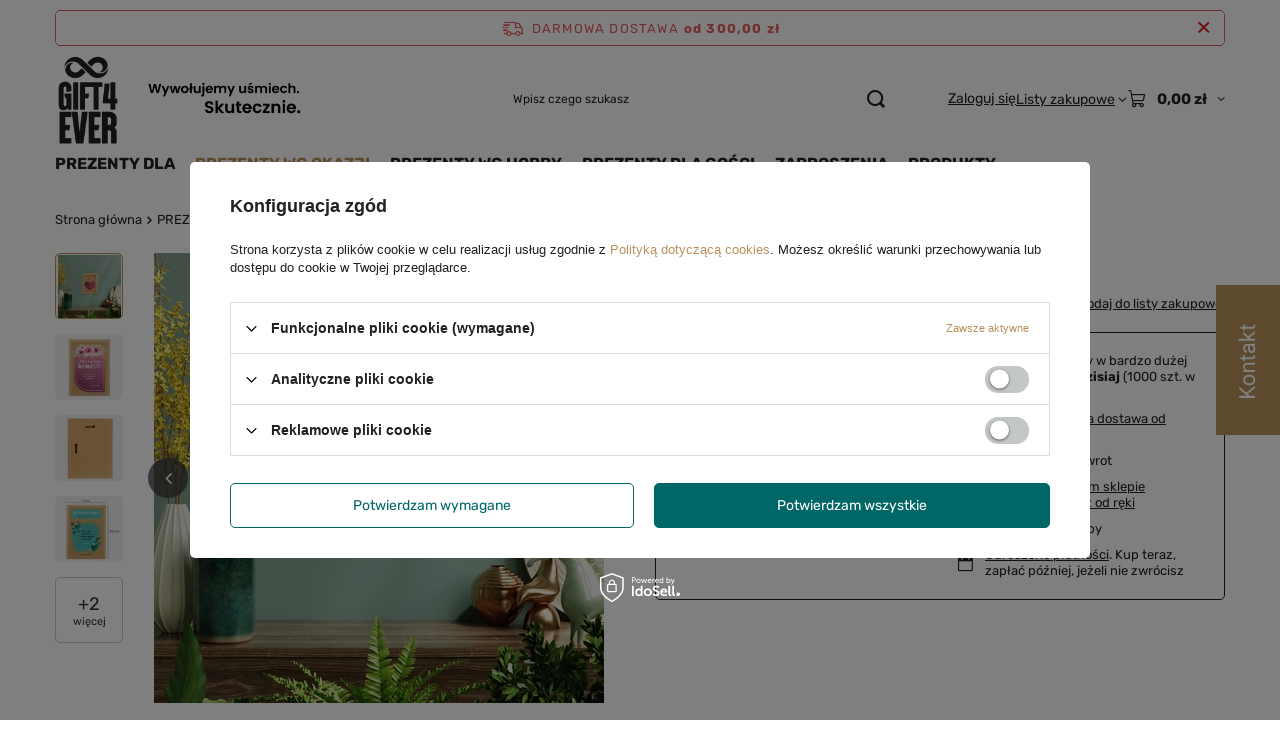

--- FILE ---
content_type: text/html; charset=utf-8
request_url: https://gift-4ever.pl/product-pol-1308-Prezent-na-dzien-mamy-Obraz-podklad.html
body_size: 23901
content:
<!DOCTYPE html>
<html lang="pl" class="--freeShipping --vat --gross " ><head><link rel="preload" as="image" fetchpriority="high" href="/hpeciai/ba762a4f3d8bb530c2ec981bee64c104/pol_pm_Prezent-na-dzien-mamy-Obraz-podklad-1308_2.webp"><meta name="viewport" content="initial-scale = 1.0, maximum-scale = 5.0, width=device-width, viewport-fit=cover"><meta http-equiv="Content-Type" content="text/html; charset=utf-8"><meta http-equiv="X-UA-Compatible" content="IE=edge"><title>Prezent na dzień mamy - Obraz, podkład  | PREZENTY WG OKAZJI \ Dzień Mamy, Taty PREZENTY DLA \ Mamy PRODUKTY \ Obraz, podkład | </title><meta name="keywords" content=""><meta name="description" content="Prezent na dzień mamy - Obraz, podkład  | PREZENTY WG OKAZJI \ Dzień Mamy, Taty PREZENTY DLA \ Mamy PRODUKTY \ Obraz, podkład | "><link rel="icon" href="/gfx/pol/favicon.png"><meta name="theme-color" content="#ba915d"><meta name="msapplication-navbutton-color" content="#ba915d"><meta name="apple-mobile-web-app-status-bar-style" content="#ba915d"><link rel="stylesheet" type="text/css" href="/gfx/pol/projector_style.css.gzip?r=1765442635"><style>
							#photos_slider[data-skeleton] .photos__link:before {
								padding-top: calc(min((450/450 * 100%), 450px));
							}
							@media (min-width: 979px) {.photos__slider[data-skeleton] .photos__figure:not(.--nav):first-child .photos__link {
								max-height: 450px;
							}}
						</style><script>var app_shop={urls:{prefix:'data="/gfx/'.replace('data="', '')+'pol/',graphql:'/graphql/v1/'},vars:{meta:{viewportContent:'initial-scale = 1.0, maximum-scale = 5.0, width=device-width, viewport-fit=cover'},priceType:'gross',priceTypeVat:true,productDeliveryTimeAndAvailabilityWithBasket:false,geoipCountryCode:'US',fairShopLogo: { enabled: false, image: '/gfx/standards/safe_light.svg'},currency:{id:'PLN',symbol:'zł',country:'pl',format:'###,##0.00',beforeValue:false,space:true,decimalSeparator:',',groupingSeparator:' '},language:{id:'pol',symbol:'pl',name:'Polski'},omnibus:{enabled:true,rebateCodeActivate:false,hidePercentageDiscounts:false,},},txt:{priceTypeText:' brutto',},fn:{},fnrun:{},files:[],graphql:{}};const getCookieByName=(name)=>{const value=`; ${document.cookie}`;const parts = value.split(`; ${name}=`);if(parts.length === 2) return parts.pop().split(';').shift();return false;};if(getCookieByName('freeeshipping_clicked')){document.documentElement.classList.remove('--freeShipping');}if(getCookieByName('rabateCode_clicked')){document.documentElement.classList.remove('--rabateCode');}function hideClosedBars(){const closedBarsArray=JSON.parse(localStorage.getItem('closedBars'))||[];if(closedBarsArray.length){const styleElement=document.createElement('style');styleElement.textContent=`${closedBarsArray.map((el)=>`#${el}`).join(',')}{display:none !important;}`;document.head.appendChild(styleElement);}}hideClosedBars();</script><meta name="robots" content="index,follow"><meta name="rating" content="general"><meta name="Author" content="Gift-4ever.pl na bazie IdoSell (www.idosell.com/shop).">
<!-- Begin LoginOptions html -->

<style>
#client_new_social .service_item[data-name="service_Apple"]:before, 
#cookie_login_social_more .service_item[data-name="service_Apple"]:before,
.oscop_contact .oscop_login__service[data-service="Apple"]:before {
    display: block;
    height: 2.6rem;
    content: url('/gfx/standards/apple.svg?r=1743165583');
}
.oscop_contact .oscop_login__service[data-service="Apple"]:before {
    height: auto;
    transform: scale(0.8);
}
#client_new_social .service_item[data-name="service_Apple"]:has(img.service_icon):before,
#cookie_login_social_more .service_item[data-name="service_Apple"]:has(img.service_icon):before,
.oscop_contact .oscop_login__service[data-service="Apple"]:has(img.service_icon):before {
    display: none;
}
</style>

<!-- End LoginOptions html -->

<!-- Open Graph -->
<meta property="og:type" content="website"><meta property="og:url" content="https://gift-4ever.pl/product-pol-1308-Prezent-na-dzien-mamy-Obraz-podklad.html
"><meta property="og:title" content="Prezent na dzień mamy - Obraz, podkład"><meta property="og:site_name" content="Gift-4ever.pl"><meta property="og:locale" content="pl_PL"><meta property="og:image" content="https://gift-4ever.pl/hpeciai/aa98ad3c6e5dac2e372f31887b99d2ba/pol_pl_Prezent-na-dzien-mamy-Obraz-podklad-1308_2.webp"><meta property="og:image:width" content="450"><meta property="og:image:height" content="450">
<!-- End Open Graph -->

<link rel="canonical" href="https://gift-4ever.pl/product-pol-1308-Prezent-na-dzien-mamy-Obraz-podklad.html" />

<link rel="stylesheet" type="text/css" href="/data/designs/60dd8e71092de1.70395772_94/gfx/pol/custom.css.gzip?r=1765518899">
<!-- Begin additional html or js -->


<!--3|1|2| modified: 2022-12-11 10:05:10-->
<meta name="facebook-domain-verification" content="k3stzwus3u34icyw5ydzzo12iod2p0" />

<!--4|1|3| modified: 2023-01-03 16:20:55-->
<!-- Hotjar Tracking Code for https://gift-4ever.pl -->
<script>
    (function(h,o,t,j,a,r){
        h.hj=h.hj||function(){(h.hj.q=h.hj.q||[]).push(arguments)};
        h._hjSettings={hjid:3307739,hjsv:6};
        a=o.getElementsByTagName('head')[0];
        r=o.createElement('script');r.async=1;
        r.src=t+h._hjSettings.hjid+j+h._hjSettings.hjsv;
        a.appendChild(r);
    })(window,document,'https://static.hotjar.com/c/hotjar-','.js?sv=');
</script>

<!-- End additional html or js -->
                <script>
                if (window.ApplePaySession && window.ApplePaySession.canMakePayments()) {
                    var applePayAvailabilityExpires = new Date();
                    applePayAvailabilityExpires.setTime(applePayAvailabilityExpires.getTime() + 2592000000); //30 days
                    document.cookie = 'applePayAvailability=yes; expires=' + applePayAvailabilityExpires.toUTCString() + '; path=/;secure;'
                    var scriptAppleJs = document.createElement('script');
                    scriptAppleJs.src = "/ajax/js/apple.js?v=3";
                    if (document.readyState === "interactive" || document.readyState === "complete") {
                          document.body.append(scriptAppleJs);
                    } else {
                        document.addEventListener("DOMContentLoaded", () => {
                            document.body.append(scriptAppleJs);
                        });  
                    }
                } else {
                    document.cookie = 'applePayAvailability=no; path=/;secure;'
                }
                </script>
                <script>let paypalDate = new Date();
                    paypalDate.setTime(paypalDate.getTime() + 86400000);
                    document.cookie = 'payPalAvailability_PLN=-1; expires=' + paypalDate.getTime() + '; path=/; secure';
                </script></head><body><div id="container" class="projector_page container max-width-1200"><header class=" commercial_banner"><script class="ajaxLoad">app_shop.vars.vat_registered="true";app_shop.vars.currency_format="###,##0.00";app_shop.vars.currency_before_value=false;app_shop.vars.currency_space=true;app_shop.vars.symbol="zł";app_shop.vars.id="PLN";app_shop.vars.baseurl="http://gift-4ever.pl/";app_shop.vars.sslurl="https://gift-4ever.pl/";app_shop.vars.curr_url="%2Fproduct-pol-1308-Prezent-na-dzien-mamy-Obraz-podklad.html";var currency_decimal_separator=',';var currency_grouping_separator=' ';app_shop.vars.blacklist_extension=["exe","com","swf","js","php"];app_shop.vars.blacklist_mime=["application/javascript","application/octet-stream","message/http","text/javascript","application/x-deb","application/x-javascript","application/x-shockwave-flash","application/x-msdownload"];app_shop.urls.contact="/contact-pol.html";</script><div id="viewType" style="display:none"></div><div id="menu_skip" class="menu_skip"><a href="#layout" class="btn --outline --medium menu_skip__link --layout">Przejdź do zawartości strony</a><a href="#menu_categories" class="btn --outline --medium menu_skip__link --menu">Przejdź do kategorii</a></div><div id="freeShipping" class="freeShipping"><span class="freeShipping__info">Darmowa dostawa</span><strong class="freeShipping__val">
				od 
				300,00 zł</strong><a href="" class="freeShipping__close" aria-label="Zamknij pasek informacyjny"></a></div><div id="logo" class="d-flex align-items-center"><a href="/" target="_self" aria-label="Logo sklepu"><img src="/data/gfx/mask/pol/logo_1_big.gif" alt="Gift4-ever.pl" width="1564" height="600"></a></div><form action="https://gift-4ever.pl/search.php" method="get" id="menu_search" class="menu_search"><a href="#showSearchForm" class="menu_search__mobile" aria-label="Szukaj"></a><div class="menu_search__block"><div class="menu_search__item --input"><input class="menu_search__input" type="text" name="text" autocomplete="off" placeholder="Wpisz czego szukasz" aria-label="Wpisz czego szukasz"><button class="menu_search__submit" type="submit" aria-label="Szukaj"></button></div><div class="menu_search__item --results search_result"></div></div></form><div id="menu_top" class="menu_top"><div class="account_links"><a class="account_links__item" href="https://gift-4ever.pl/login.php"><span class="account_links__text --logged-out">Zaloguj się</span></a></div><div class="shopping_list_top hover__wrapper" data-empty="true"><a href="https://gift-4ever.pl/pl/shoppinglist/" class="wishlist_link slt_link --empty" aria-label="Listy zakupowe"><span class="slt_link__text">Listy zakupowe</span></a><div class="slt_lists hover__element"><ul class="slt_lists__nav"><li class="slt_lists__nav_item" data-list_skeleton="true" data-list_id="true" data-shared="true"><a href="#" class="slt_lists__nav_link" data-list_href="true"><span class="slt_lists__nav_name" data-list_name="true"></span><span class="slt_lists__count" data-list_count="true">0</span></a></li><li class="slt_lists__nav_item --empty"><a class="slt_lists__nav_link --empty" href="https://gift-4ever.pl/pl/shoppinglist/"><span class="slt_lists__nav_name" data-list_name="true">Lista zakupowa</span><span class="slt_lists__count" data-list_count="true">0</span></a></li></ul></div></div><div id="menu_basket" class="top_basket hover__wrapper --skeleton --mobile_hide"><a class="top_basket__sub" title="Przejdź do koszyka" href="/basketedit.php" aria-label="Wartość koszyka: 0,00 zł"><span class="badge badge-info"></span><strong class="top_basket__price">0,00 zł</strong></a><div class="top_basket__express_checkout_container"><express-checkout type="basket"></express-checkout></div><script>
        app_shop.vars.cache_html = true;
      </script><div class="top_basket__details hover__element --skeleton"><div class="top_basket__skeleton --name"></div><div class="top_basket__skeleton --product"></div><div class="top_basket__skeleton --product"></div><div class="top_basket__skeleton --product --last"></div><div class="top_basket__skeleton --sep"></div><div class="top_basket__skeleton --summary"></div></div></div><template id="top_basket_product"><div class="top_basket__product"><a class="top_basket__img" title=""><picture><source type="image/webp" srcset=""></source><img src="" alt=""></picture></a><a class="top_basket__link" title=""></a><div class="top_basket__prices"><span class="top_basket__price"></span><span class="top_basket__unit"></span><span class="top_basket__vat"></span></div></div></template><template id="top_basket_summary"><div class="top_basket__summary_shipping_free"><span class="top_basket__summary_label --freeshipping_limit">Do darmowej dostawy brakuje <span class="top_basket__summary_value"></span></span><span class="progress_bar"><span class="progress_bar__value"></span></span></div><div class="top_basket__summary_item --worth"><span class="top_basket__summary_label">Wartość zamówienia:</span><b class="top_basket__summary_value"></b></div><div class="top_basket__summary_item --shipping"><span class="top_basket__summary_label">Koszt przesyłki:</span><b class="top_basket__summary_value"></b></div><div class="top_basket__buttons"><a class="btn --solid --large" data-ec-class="btn --outline --large" title="Przejdź do koszyka" href="/basketedit.php">
        Przejdź do koszyka
      </a><div id="top_basket__express_checkout_placeholder"></div></div></template><template id="top_basket_details"><div class="top_basket__details hover__element"><div class="top_basket__details_sub"><div class="headline"><span class="headline__name">Twój koszyk (<span class="top_basket__count"></span>)</span></div><div class="top_basket__products"></div><div class="top_basket__summary"></div></div></div></template></div><nav id="menu_categories" class="wide" aria-label="Kategorie główne"><button type="button" class="navbar-toggler" aria-label="Menu"><i class="icon-reorder"></i></button><div class="navbar-collapse" id="menu_navbar"><ul class="navbar-nav mx-md-n2"><li class="nav-item"><span class="nav-link-wrapper"><a  href="/pol_m_PREZENTY-DLA-173.html" target="_self" title="PREZENTY DLA" class="nav-link --l1" >PREZENTY DLA</a><button class="nav-link-expand" type="button" aria-label="PREZENTY DLA, Menu"></button></span><ul class="navbar-subnav"><li class="nav-header"><a href="#backLink" class="nav-header__backLink" aria-label="Wróć"><i class="icon-angle-left"></i></a><a  href="/pol_m_PREZENTY-DLA-173.html" target="_self" title="PREZENTY DLA" class="nav-link --l1" >PREZENTY DLA</a></li><li class="nav-item empty"><a  href="/pol_m_PREZENTY-DLA_Babci-i-dziadka-203.html" target="_self" title="Babci i dziadka" class="nav-link --l2" >Babci i dziadka</a></li><li class="nav-item empty"><a  href="/pol_m_PREZENTY-DLA_Mlodej-Pary-183.html" target="_self" title="Młodej Pary" class="nav-link --l2" >Młodej Pary</a></li><li class="nav-item empty"><a  href="/pol_m_PREZENTY-DLA_Dziecka-251.html" target="_self" title="Dziecka " class="nav-link --l2" >Dziecka </a></li><li class="nav-item empty"><a  href="/pol_m_PREZENTY-DLA_Emeryta-216.html" target="_self" title="Emeryta" class="nav-link --l2" >Emeryta</a></li><li class="nav-item empty"><a  href="/pol_m_PREZENTY-DLA_Gornika-224.html" target="_self" title="Górnika" class="nav-link --l2" >Górnika</a></li><li class="nav-item empty"><a  href="/pol_m_PREZENTY-DLA_Ksiedza-218.html" target="_self" title="Księdza" class="nav-link --l2" >Księdza</a></li><li class="nav-item empty"><a  href="/pol_m_PREZENTY-DLA_Mamy-205.html" target="_self" title="Mamy" class="nav-link --l2" >Mamy</a></li><li class="nav-item empty"><a  href="/pol_m_PREZENTY-DLA_Taty-211.html" target="_self" title="Taty" class="nav-link --l2" >Taty</a></li><li class="nav-item empty"><a  href="/pol_m_PREZENTY-DLA_Niego-215.html" target="_self" title="Niego" class="nav-link --l2" >Niego</a></li><li class="nav-item empty"><a  href="/pol_m_PREZENTY-DLA_Niej-214.html" target="_self" title="Niej " class="nav-link --l2" >Niej </a></li><li class="nav-item empty"><a  href="/pol_m_PREZENTY-DLA_Medyka-220.html" target="_self" title="Medyka" class="nav-link --l2" >Medyka</a></li><li class="nav-item empty"><a  href="/pol_m_PREZENTY-DLA_Swiadkow-304.html" target="_self" title="Świadków" class="nav-link --l2" >Świadków</a></li><li class="nav-item empty"><a  href="/pol_m_PREZENTY-DLA_Mysliwego-243.html" target="_self" title="Myśliwego" class="nav-link --l2" >Myśliwego</a></li><li class="nav-item empty"><a  href="/pol_m_PREZENTY-DLA_Kontrahenta-221.html" target="_self" title="Kontrahenta " class="nav-link --l2" >Kontrahenta </a></li><li class="nav-item empty"><a  href="/pol_m_PREZENTY-DLA_Zakochanych-206.html" target="_self" title="Zakochanych" class="nav-link --l2" >Zakochanych</a></li><li class="nav-item empty"><a  href="/pol_m_PREZENTY-DLA_Rodzicow-Mlodej-Pary-204.html" target="_self" title="Rodziców Młodej Pary" class="nav-link --l2" >Rodziców Młodej Pary</a></li><li class="nav-item empty"><a  href="/pol_m_PREZENTY-DLA_Rodzicow-Chrzestnych-291.html" target="_self" title="Rodziców Chrzestnych" class="nav-link --l2" >Rodziców Chrzestnych</a></li><li class="nav-item empty"><a  href="/pol_m_PREZENTY-DLA_Nauczyciela-Przedszkolanki-207.html" target="_self" title="Nauczyciela/Przedszkolanki" class="nav-link --l2" >Nauczyciela/Przedszkolanki</a></li></ul></li><li class="nav-item nav-open"><span class="nav-link-wrapper"><a  href="/pol_m_PREZENTY-WG-OKAZJI-100.html" target="_self" title="PREZENTY WG OKAZJI" class="nav-link --l1 active" >PREZENTY WG OKAZJI</a><button class="nav-link-expand" type="button" aria-label="PREZENTY WG OKAZJI, Menu"></button></span><ul class="navbar-subnav"><li class="nav-header"><a href="#backLink" class="nav-header__backLink" aria-label="Wróć"><i class="icon-angle-left"></i></a><a  href="/pol_m_PREZENTY-WG-OKAZJI-100.html" target="_self" title="PREZENTY WG OKAZJI" class="nav-link --l1 active" >PREZENTY WG OKAZJI</a></li><li class="nav-item empty"><a  href="/pol_m_PREZENTY-WG-OKAZJI_18-tka-187.html" target="_self" title="18-tka" class="nav-link --l2" >18-tka</a></li><li class="nav-item empty"><a  href="/pol_m_PREZENTY-WG-OKAZJI_Baby-shower-252.html" target="_self" title="Baby shower" class="nav-link --l2" >Baby shower</a></li><li class="nav-item empty"><a  href="/pol_m_PREZENTY-WG-OKAZJI_Barborka-195.html" target="_self" title="Barbórka" class="nav-link --l2" >Barbórka</a></li><li class="nav-item empty"><a  href="/pol_m_PREZENTY-WG-OKAZJI_Bierzmowanie-185.html" target="_self" title="Bierzmowanie" class="nav-link --l2" >Bierzmowanie</a></li><li class="nav-item empty"><a  href="/pol_m_PREZENTY-WG-OKAZJI_Boze-Narodzenie-176.html" target="_self" title="Boże Narodzenie" class="nav-link --l2" >Boże Narodzenie</a></li><li class="nav-item empty"><a  href="/pol_m_PREZENTY-WG-OKAZJI_Chrzest-188.html" target="_self" title="Chrzest" class="nav-link --l2" >Chrzest</a></li><li class="nav-item empty"><a  href="/pol_m_PREZENTY-WG-OKAZJI_Dzien-chlopaka-226.html" target="_self" title="Dzień chłopaka" class="nav-link --l2" >Dzień chłopaka</a></li><li class="nav-item empty"><a  href="/pol_m_PREZENTY-WG-OKAZJI_Dzien-Dziadka-i-Babci-189.html" target="_self" title="Dzień Dziadka i Babci" class="nav-link --l2" >Dzień Dziadka i Babci</a></li><li class="nav-item empty"><a  href="/pol_m_PREZENTY-WG-OKAZJI_Dzien-Dziecka-193.html" target="_self" title="Dzień Dziecka" class="nav-link --l2" >Dzień Dziecka</a></li><li class="nav-item empty"><a  href="/pol_m_PREZENTY-WG-OKAZJI_Dzien-Kobiet-191.html" target="_self" title="Dzień Kobiet" class="nav-link --l2" >Dzień Kobiet</a></li><li class="nav-item empty"><a  href="/pol_m_PREZENTY-WG-OKAZJI_Dzien-Mezczyzn-391.html" target="_self" title="Dzień Mężczyzn" class="nav-link --l2" >Dzień Mężczyzn</a></li><li class="nav-item nav-open empty"><a  href="/pol_m_PREZENTY-WG-OKAZJI_Dzien-Mamy-Taty-192.html" target="_self" title="Dzień Mamy, Taty" class="nav-link --l2 active" >Dzień Mamy, Taty</a></li><li class="nav-item empty"><a  href="/pol_m_PREZENTY-WG-OKAZJI_Dzien-Nauczyciela-208.html" target="_self" title="Dzień Nauczyciela" class="nav-link --l2" >Dzień Nauczyciela</a></li><li class="nav-item empty"><a  href="/pol_m_PREZENTY-WG-OKAZJI_Imieniny-194.html" target="_self" title="Imieniny" class="nav-link --l2" >Imieniny</a></li><li class="nav-item empty"><a  href="/pol_m_PREZENTY-WG-OKAZJI_Na-nowy-dom-210.html" target="_self" title="Na nowy dom" class="nav-link --l2" >Na nowy dom</a></li><li class="nav-item empty"><a  href="/pol_m_PREZENTY-WG-OKAZJI_Na-odejscie-z-pracy-217.html" target="_self" title="Na odejście z pracy" class="nav-link --l2" >Na odejście z pracy</a></li><li class="nav-item"><a  href="/prezenty-na-pasowanie" target="_self" title="Pasowanie na ucznia/ przedszkolaka" class="nav-link --l2" >Pasowanie na ucznia/ przedszkolaka</a><ul class="navbar-subsubnav"><li class="nav-header"><a href="#backLink" class="nav-header__backLink" aria-label="Wróć"><i class="icon-angle-left"></i></a><a  href="/prezenty-na-pasowanie" target="_self" title="Pasowanie na ucznia/ przedszkolaka" class="nav-link --l2" >Pasowanie na ucznia/ przedszkolaka</a></li><li class="nav-item"><a  href="/medale-na-pasowanie" target="_self" title="Medale na pasowanie" class="nav-link --l3" >Medale na pasowanie</a></li></ul></li><li class="nav-item empty"><a  href="/pol_m_PREZENTY-WG-OKAZJI_Pierwsza-Komunia-Sw-184.html" target="_self" title="Pierwsza Komunia Św." class="nav-link --l2" >Pierwsza Komunia Św.</a></li><li class="nav-item empty"><a  href="/pol_m_PREZENTY-WG-OKAZJI_Pierwsze-urodziny-230.html" target="_self" title="Pierwsze urodziny" class="nav-link --l2" >Pierwsze urodziny</a></li><li class="nav-item empty"><a  href="/pol_m_PREZENTY-WG-OKAZJI_Prymicja-257.html" target="_self" title="Prymicja" class="nav-link --l2" >Prymicja</a></li><li class="nav-item empty"><a  href="/pol_m_PREZENTY-WG-OKAZJI_Rocznica-slubu-227.html" target="_self" title="Rocznica ślubu" class="nav-link --l2" >Rocznica ślubu</a></li><li class="nav-item empty"><a  href="/pol_m_PREZENTY-WG-OKAZJI_Studniowka-254.html" target="_self" title="Studniówka" class="nav-link --l2" >Studniówka</a></li><li class="nav-item empty"><a  href="/pol_m_PREZENTY-WG-OKAZJI_Slub-177.html" target="_self" title="Ślub" class="nav-link --l2" >Ślub</a></li><li class="nav-item empty"><a  href="/pol_m_PREZENTY-WG-OKAZJI_Urodziny-186.html" target="_self" title="Urodziny" class="nav-link --l2" >Urodziny</a></li><li class="nav-item empty"><a  href="/pol_m_PREZENTY-WG-OKAZJI_Walentynki-190.html" target="_self" title="Walentynki" class="nav-link --l2" >Walentynki</a></li><li class="nav-item empty"><a  href="/pol_m_PREZENTY-WG-OKAZJI_Wieczor-panienski-kawalerski-228.html" target="_self" title="Wieczór panieński/kawalerski " class="nav-link --l2" >Wieczór panieński/kawalerski </a></li><li class="nav-item empty"><a  href="/pol_m_PREZENTY-WG-OKAZJI_Zakonczenie-roku-szkolnego-209.html" target="_self" title="Zakończenie roku szkolnego" class="nav-link --l2" >Zakończenie roku szkolnego</a></li><li class="nav-item empty"><a  href="/pol_m_PREZENTY-WG-OKAZJI_Zareczyny-256.html" target="_self" title="Zaręczyny" class="nav-link --l2" >Zaręczyny</a></li></ul></li><li class="nav-item"><span class="nav-link-wrapper"><a  href="/pol_m_PREZENTY-WG-HOBBY-135.html" target="_self" title="PREZENTY WG HOBBY" class="nav-link --l1" >PREZENTY WG HOBBY</a><button class="nav-link-expand" type="button" aria-label="PREZENTY WG HOBBY, Menu"></button></span><ul class="navbar-subnav"><li class="nav-header"><a href="#backLink" class="nav-header__backLink" aria-label="Wróć"><i class="icon-angle-left"></i></a><a  href="/pol_m_PREZENTY-WG-HOBBY-135.html" target="_self" title="PREZENTY WG HOBBY" class="nav-link --l1" >PREZENTY WG HOBBY</a></li><li class="nav-item empty"><a  href="/pol_m_PREZENTY-WG-HOBBY_Jazda-Konna-198.html" target="_self" title="Jazda Konna" class="nav-link --l2" >Jazda Konna</a></li><li class="nav-item empty"><a  href="/pol_m_PREZENTY-WG-HOBBY_Jazda-rowerem-244.html" target="_self" title="Jazda rowerem " class="nav-link --l2" >Jazda rowerem </a></li><li class="nav-item empty"><a  href="/pol_m_PREZENTY-WG-HOBBY_Ksiazki-241.html" target="_self" title="Książki" class="nav-link --l2" >Książki</a></li><li class="nav-item empty"><a  href="/pol_m_PREZENTY-WG-HOBBY_Motoryzacja-242.html" target="_self" title="Motoryzacja " class="nav-link --l2" >Motoryzacja </a></li><li class="nav-item empty"><a  href="/pol_m_PREZENTY-WG-HOBBY_Mysliwstwo-197.html" target="_self" title="Myśliwstwo" class="nav-link --l2" >Myśliwstwo</a></li><li class="nav-item empty"><a  href="/pol_m_PREZENTY-WG-HOBBY_Ogrodek-dzialka-199.html" target="_self" title="Ogródek, działka" class="nav-link --l2" >Ogródek, działka</a></li><li class="nav-item empty"><a  href="/pol_m_PREZENTY-WG-HOBBY_Podroze-240.html" target="_self" title="Podróże" class="nav-link --l2" >Podróże</a></li><li class="nav-item empty"><a  href="/pol_m_PREZENTY-WG-HOBBY_Polaroid-253.html" target="_self" title="Polaroid" class="nav-link --l2" >Polaroid</a></li><li class="nav-item empty"><a  href="/pol_m_PREZENTY-WG-HOBBY_Wedkarstwo-196.html" target="_self" title="Wędkarstwo" class="nav-link --l2" >Wędkarstwo</a></li><li class="nav-item empty"><a  href="/pol_m_PREZENTY-WG-HOBBY_Zwierzeta-239.html" target="_self" title="Zwierzęta" class="nav-link --l2" >Zwierzęta</a></li></ul></li><li class="nav-item"><span class="nav-link-wrapper"><a  href="/pol_m_PREZENTY-DLA-GOSCI-269.html" target="_self" title="PREZENTY DLA GOŚCI" class="nav-link --l1" >PREZENTY DLA GOŚCI</a><button class="nav-link-expand" type="button" aria-label="PREZENTY DLA GOŚCI, Menu"></button></span><ul class="navbar-subnav"><li class="nav-header"><a href="#backLink" class="nav-header__backLink" aria-label="Wróć"><i class="icon-angle-left"></i></a><a  href="/pol_m_PREZENTY-DLA-GOSCI-269.html" target="_self" title="PREZENTY DLA GOŚCI" class="nav-link --l1" >PREZENTY DLA GOŚCI</a></li><li class="nav-item empty"><a  href="/pol_m_PREZENTY-DLA-GOSCI_18-tka-275.html" target="_self" title="18-tka" class="nav-link --l2" >18-tka</a></li><li class="nav-item empty"><a  href="/pol_m_PREZENTY-DLA-GOSCI_Slub-271.html" target="_self" title="Ślub" class="nav-link --l2" >Ślub</a></li><li class="nav-item empty"><a  href="/pol_m_PREZENTY-DLA-GOSCI_Chrzest-270.html" target="_self" title="Chrzest" class="nav-link --l2" >Chrzest</a></li><li class="nav-item empty"><a  href="/pol_m_PREZENTY-DLA-GOSCI_Urodziny-277.html" target="_self" title="Urodziny" class="nav-link --l2" >Urodziny</a></li><li class="nav-item empty"><a  href="/pol_m_PREZENTY-DLA-GOSCI_Baby-shower-274.html" target="_self" title="Baby shower" class="nav-link --l2" >Baby shower</a></li><li class="nav-item empty"><a  href="/pol_m_PREZENTY-DLA-GOSCI_Pierwsze-urodziny-276.html" target="_self" title="Pierwsze urodziny" class="nav-link --l2" >Pierwsze urodziny</a></li><li class="nav-item empty"><a  href="/pol_m_PREZENTY-DLA-GOSCI_Pierwsza-Komunia-Sw-272.html" target="_self" title="Pierwsza Komunia Św." class="nav-link --l2" >Pierwsza Komunia Św.</a></li><li class="nav-item empty"><a  href="/pol_m_PREZENTY-DLA-GOSCI_Wieczor-panienski-kawalerski-273.html" target="_self" title="Wieczór panieński/kawalerski " class="nav-link --l2" >Wieczór panieński/kawalerski </a></li></ul></li><li class="nav-item"><span class="nav-link-wrapper"><a  href="/pol_m_ZAPROSZENIA-298.html" target="_self" title="ZAPROSZENIA" class="nav-link --l1" >ZAPROSZENIA</a><button class="nav-link-expand" type="button" aria-label="ZAPROSZENIA, Menu"></button></span><ul class="navbar-subnav"><li class="nav-header"><a href="#backLink" class="nav-header__backLink" aria-label="Wróć"><i class="icon-angle-left"></i></a><a  href="/pol_m_ZAPROSZENIA-298.html" target="_self" title="ZAPROSZENIA" class="nav-link --l1" >ZAPROSZENIA</a></li><li class="nav-item empty"><a  href="/pol_m_ZAPROSZENIA_Na-Slub-300.html" target="_self" title="Na Ślub" class="nav-link --l2" >Na Ślub</a></li><li class="nav-item empty"><a  href="/pol_m_ZAPROSZENIA_Na-Chrzest-299.html" target="_self" title="Na Chrzest" class="nav-link --l2" >Na Chrzest</a></li><li class="nav-item empty"><a  href="/pol_m_ZAPROSZENIA_Na-Urodziny-303.html" target="_self" title="Na Urodziny" class="nav-link --l2" >Na Urodziny</a></li><li class="nav-item empty"><a  href="/pol_m_ZAPROSZENIA_Na-Komunie-301.html" target="_self" title="Na Komunię" class="nav-link --l2" >Na Komunię</a></li><li class="nav-item empty"><a  href="/pol_m_ZAPROSZENIA_Na-Bierzmowanie-302.html" target="_self" title="Na Bierzmowanie" class="nav-link --l2" >Na Bierzmowanie</a></li></ul></li><li class="nav-item"><span class="nav-link-wrapper"><a  href="/pol_m_PRODUKTY-156.html" target="_self" title="PRODUKTY" class="nav-link --l1" >PRODUKTY</a><button class="nav-link-expand" type="button" aria-label="PRODUKTY, Menu"></button></span><ul class="navbar-subnav"><li class="nav-header"><a href="#backLink" class="nav-header__backLink" aria-label="Wróć"><i class="icon-angle-left"></i></a><a  href="/pol_m_PRODUKTY-156.html" target="_self" title="PRODUKTY" class="nav-link --l1" >PRODUKTY</a></li><li class="nav-item empty"><a  href="/pol_m_PRODUKTY_Skarbonka-wykreslana-394.html" target="_self" title="Skarbonka wykreślana" class="nav-link --l2" >Skarbonka wykreślana</a></li><li class="nav-item empty"><a  href="/pol_m_PRODUKTY_Drewniane-Pudelka-389.html" target="_self" title="Drewniane Pudełka" class="nav-link --l2" >Drewniane Pudełka</a></li><li class="nav-item empty"><a  href="/pol_m_PRODUKTY_Produkty-dla-firm-388.html" target="_self" title="Produkty dla firm" class="nav-link --l2" >Produkty dla firm</a></li><li class="nav-item empty"><a  href="/pol_m_PRODUKTY_Bombki-swiateczne-385.html" target="_self" title="Bombki świąteczne" class="nav-link --l2" >Bombki świąteczne</a></li><li class="nav-item empty"><a  href="/pol_m_PRODUKTY_Gotowe-Zestawy-Prezentowe-308.html" target="_self" title="Gotowe Zestawy Prezentowe" class="nav-link --l2" >Gotowe Zestawy Prezentowe</a></li><li class="nav-item empty"><a  href="/pol_m_PRODUKTY_Akcesoria-Slubne-280.html" target="_self" title="Akcesoria Ślubne" class="nav-link --l2" >Akcesoria Ślubne</a></li><li class="nav-item"><a  href="/pol_m_PRODUKTY_Pudelka-na-alkohol-342.html" target="_self" title="Pudełka na alkohol" class="nav-link --l2" >Pudełka na alkohol</a><ul class="navbar-subsubnav"><li class="nav-header"><a href="#backLink" class="nav-header__backLink" aria-label="Wróć"><i class="icon-angle-left"></i></a><a  href="/pol_m_PRODUKTY_Pudelka-na-alkohol-342.html" target="_self" title="Pudełka na alkohol" class="nav-link --l2" >Pudełka na alkohol</a></li><li class="nav-item"><a  href="/pol_m_PRODUKTY_Pudelka-na-alkohol_Whisky-343.html" target="_self" title="Whisky" class="nav-link --l3" >Whisky</a></li><li class="nav-item"><a  href="/pol_m_PRODUKTY_Pudelka-na-alkohol_Wino-344.html" target="_self" title="Wino" class="nav-link --l3" >Wino</a></li><li class="nav-item"><a  href="/pol_m_PRODUKTY_Pudelka-na-alkohol_2-Wina-345.html" target="_self" title="2 Wina" class="nav-link --l3" >2 Wina</a></li></ul></li><li class="nav-item"><a  href="/pol_m_PRODUKTY_Pudelka-z-przegrodami-213.html" target="_self" title="Pudełka z przegrodami" class="nav-link --l2" >Pudełka z przegrodami</a><ul class="navbar-subsubnav"><li class="nav-header"><a href="#backLink" class="nav-header__backLink" aria-label="Wróć"><i class="icon-angle-left"></i></a><a  href="/pol_m_PRODUKTY_Pudelka-z-przegrodami-213.html" target="_self" title="Pudełka z przegrodami" class="nav-link --l2" >Pudełka z przegrodami</a></li><li class="nav-item"><a  href="/pol_m_PRODUKTY_Pudelka-z-przegrodami_4-przegrody-346.html" target="_self" title="4 przegrody" class="nav-link --l3" >4 przegrody</a></li><li class="nav-item"><a  href="/pol_m_PRODUKTY_Pudelka-z-przegrodami_5-przegrod-347.html" target="_self" title="5 przegród" class="nav-link --l3" >5 przegród</a></li><li class="nav-item"><a  href="/pol_m_PRODUKTY_Pudelka-z-przegrodami_6-przegrod-348.html" target="_self" title="6 przegród" class="nav-link --l3" >6 przegród</a></li></ul></li><li class="nav-item"><a  href="/pol_m_PRODUKTY_Pudelka-na-pieniadze-229.html" target="_self" title="Pudełka na pieniądze" class="nav-link --l2" >Pudełka na pieniądze</a><ul class="navbar-subsubnav"><li class="nav-header"><a href="#backLink" class="nav-header__backLink" aria-label="Wróć"><i class="icon-angle-left"></i></a><a  href="/pol_m_PRODUKTY_Pudelka-na-pieniadze-229.html" target="_self" title="Pudełka na pieniądze" class="nav-link --l2" >Pudełka na pieniądze</a></li><li class="nav-item"><a  href="/pol_m_PRODUKTY_Pudelka-na-pieniadze_Pudelka-z-zatrzaskiem-350.html" target="_self" title="Pudełka z zatrzaskiem" class="nav-link --l3" >Pudełka z zatrzaskiem</a></li><li class="nav-item"><a  href="/pol_m_PRODUKTY_Pudelka-na-pieniadze_Pudelka-wiazane-361.html" target="_self" title="Pudełka wiązane" class="nav-link --l3" >Pudełka wiązane</a></li><li class="nav-item"><a  href="/pol_m_PRODUKTY_Pudelka-na-pieniadze_Zastrzyk-gotowki-349.html" target="_self" title="Zastrzyk gotówki" class="nav-link --l3" >Zastrzyk gotówki</a></li></ul></li><li class="nav-item"><a  href="/pol_m_PRODUKTY_Pudelka-z-zatrzaskiem-366.html" target="_self" title="Pudełka z zatrzaskiem" class="nav-link --l2" >Pudełka z zatrzaskiem</a><ul class="navbar-subsubnav"><li class="nav-header"><a href="#backLink" class="nav-header__backLink" aria-label="Wróć"><i class="icon-angle-left"></i></a><a  href="/pol_m_PRODUKTY_Pudelka-z-zatrzaskiem-366.html" target="_self" title="Pudełka z zatrzaskiem" class="nav-link --l2" >Pudełka z zatrzaskiem</a></li><li class="nav-item"><a  href="/pol_m_PRODUKTY_Pudelka-z-zatrzaskiem_Pudelko-z-zyczeniami-367.html" target="_self" title="Pudełko z życzeniami" class="nav-link --l3" >Pudełko z życzeniami</a></li><li class="nav-item"><a  href="/pol_m_PRODUKTY_Pudelka-z-zatrzaskiem_Pudelko-na-czekolade-368.html" target="_self" title="Pudełko na czekoladę" class="nav-link --l3" >Pudełko na czekoladę</a></li><li class="nav-item"><a  href="/pol_m_PRODUKTY_Pudelka-z-zatrzaskiem_Pudelko-na-merci-369.html" target="_self" title="Pudełko na merci" class="nav-link --l3" >Pudełko na merci</a></li></ul></li><li class="nav-item empty"><a  href="/pol_m_PRODUKTY_Pudelko-na-swiece-370.html" target="_self" title="Pudełko na świecę" class="nav-link --l2" >Pudełko na świecę</a></li><li class="nav-item empty"><a  href="/pol_m_PRODUKTY_Przybornik-Organizer-371.html" target="_self" title="Przybornik/Organizer" class="nav-link --l2" >Przybornik/Organizer</a></li><li class="nav-item empty"><a  href="/pol_m_PRODUKTY_Skarbonka-372.html" target="_self" title="Skarbonka" class="nav-link --l2" >Skarbonka</a></li><li class="nav-item"><a  href="/pol_m_PRODUKTY_Drewniane-kartki-201.html" target="_self" title="Drewniane kartki" class="nav-link --l2" >Drewniane kartki</a><ul class="navbar-subsubnav"><li class="nav-header"><a href="#backLink" class="nav-header__backLink" aria-label="Wróć"><i class="icon-angle-left"></i></a><a  href="/pol_m_PRODUKTY_Drewniane-kartki-201.html" target="_self" title="Drewniane kartki" class="nav-link --l2" >Drewniane kartki</a></li><li class="nav-item"><a  href="/pol_m_PRODUKTY_Drewniane-kartki_Biala-356.html" target="_self" title="Biała" class="nav-link --l3" >Biała</a></li><li class="nav-item"><a  href="/pol_m_PRODUKTY_Drewniane-kartki_Naturalna-357.html" target="_self" title="Naturalna" class="nav-link --l3" >Naturalna</a></li><li class="nav-item"><a  href="/pol_m_PRODUKTY_Drewniane-kartki_Kwadratowa-375.html" target="_self" title="Kwadratowa" class="nav-link --l3" >Kwadratowa</a></li></ul></li><li class="nav-item"><a  href="/pol_m_PRODUKTY_Albumy-249.html" target="_self" title="Albumy" class="nav-link --l2" >Albumy</a><ul class="navbar-subsubnav"><li class="nav-header"><a href="#backLink" class="nav-header__backLink" aria-label="Wróć"><i class="icon-angle-left"></i></a><a  href="/pol_m_PRODUKTY_Albumy-249.html" target="_self" title="Albumy" class="nav-link --l2" >Albumy</a></li><li class="nav-item"><a  href="/pol_m_PRODUKTY_Albumy_Pionowy-340.html" target="_self" title="Pionowy" class="nav-link --l3" >Pionowy</a></li><li class="nav-item"><a  href="/pol_m_PRODUKTY_Albumy_Poziomy-341.html" target="_self" title="Poziomy" class="nav-link --l3" >Poziomy</a></li></ul></li><li class="nav-item"><a  href="/pol_m_PRODUKTY_Drewniane-kwiaty-261.html" target="_self" title="Drewniane kwiaty" class="nav-link --l2" >Drewniane kwiaty</a><ul class="navbar-subsubnav"><li class="nav-header"><a href="#backLink" class="nav-header__backLink" aria-label="Wróć"><i class="icon-angle-left"></i></a><a  href="/pol_m_PRODUKTY_Drewniane-kwiaty-261.html" target="_self" title="Drewniane kwiaty" class="nav-link --l2" >Drewniane kwiaty</a></li><li class="nav-item"><a  href="/pol_m_PRODUKTY_Drewniane-kwiaty_Roza-351.html" target="_self" title="Róża" class="nav-link --l3" >Róża</a></li><li class="nav-item"><a  href="/pol_m_PRODUKTY_Drewniane-kwiaty_Tulipan-352.html" target="_self" title="Tulipan" class="nav-link --l3" >Tulipan</a></li><li class="nav-item"><a  href="/pol_m_PRODUKTY_Drewniane-kwiaty_Bukiet-353.html" target="_self" title="Bukiet" class="nav-link --l3" >Bukiet</a></li></ul></li><li class="nav-item"><a  href="/pol_m_PRODUKTY_Statuetki-288.html" target="_self" title="Statuetki" class="nav-link --l2" >Statuetki</a><ul class="navbar-subsubnav"><li class="nav-header"><a href="#backLink" class="nav-header__backLink" aria-label="Wróć"><i class="icon-angle-left"></i></a><a  href="/pol_m_PRODUKTY_Statuetki-288.html" target="_self" title="Statuetki" class="nav-link --l2" >Statuetki</a></li><li class="nav-item"><a  href="/pol_m_PRODUKTY_Statuetki_Statuetka-359.html" target="_self" title="Statuetka" class="nav-link --l3" >Statuetka</a></li><li class="nav-item"><a  href="/pol_m_PRODUKTY_Statuetki_Statuetka-serce-360.html" target="_self" title="Statuetka serce" class="nav-link --l3" >Statuetka serce</a></li></ul></li><li class="nav-item"><a  href="/pol_m_PRODUKTY_Rozne-362.html" target="_self" title="Różne" class="nav-link --l2" >Różne</a><ul class="navbar-subsubnav"><li class="nav-header"><a href="#backLink" class="nav-header__backLink" aria-label="Wróć"><i class="icon-angle-left"></i></a><a  href="/pol_m_PRODUKTY_Rozne-362.html" target="_self" title="Różne" class="nav-link --l2" >Różne</a></li><li class="nav-item"><a  href="/pol_m_PRODUKTY_Rozne_Kartka-z-magnesem-363.html" target="_self" title="Kartka z magnesem" class="nav-link --l3" >Kartka z magnesem</a></li><li class="nav-item"><a  href="/pol_m_PRODUKTY_Rozne_Zawieszka-serce-365.html" target="_self" title="Zawieszka serce" class="nav-link --l3" >Zawieszka serce</a></li><li class="nav-item"><a  href="/pol_m_PRODUKTY_Rozne_Kupony-364.html" target="_self" title="Kupony" class="nav-link --l3" >Kupony</a></li><li class="nav-item"><a  href="/pol_m_PRODUKTY_Rozne_Dyplomy-376.html" target="_self" title="Dyplomy" class="nav-link --l3" >Dyplomy</a></li></ul></li><li class="nav-item empty"><a  href="/pol_m_PRODUKTY_Obraz-podklad-374.html" target="_self" title="Obraz, podkład" class="nav-link --l2" >Obraz, podkład</a></li><li class="nav-item empty"><a  href="/pol_m_PRODUKTY_Doniczka-384.html" target="_self" title="Doniczka" class="nav-link --l2" >Doniczka</a></li><li class="nav-item empty"><a  href="/pol_m_PRODUKTY_Lusterka-390.html" target="_self" title="Lusterka" class="nav-link --l2" >Lusterka</a></li><li class="nav-item empty"><a  href="/pol_m_PRODUKTY_Otwieracz-383.html" target="_self" title="Otwieracz" class="nav-link --l2" >Otwieracz</a></li><li class="nav-item empty"><a  href="/pol_m_PRODUKTY_Magnesy-268.html" target="_self" title="Magnesy" class="nav-link --l2" >Magnesy</a></li><li class="nav-item empty"><a  href="/pol_m_PRODUKTY_Medale-282.html" target="_self" title="Medale" class="nav-link --l2" >Medale</a></li><li class="nav-item empty"><a  href="/pol_m_PRODUKTY_Artykuly-szkolne-287.html" target="_self" title="Artykuły szkolne" class="nav-link --l2" >Artykuły szkolne</a></li><li class="nav-item empty"><a  href="/pol_m_PRODUKTY_Zestaw-malarski-378.html" target="_self" title="Zestaw malarski" class="nav-link --l2" >Zestaw malarski</a></li><li class="nav-item empty"><a  href="/pol_m_PRODUKTY_Plastry-drewniane-265.html" target="_self" title="Plastry drewniane" class="nav-link --l2" >Plastry drewniane</a></li><li class="nav-item empty"><a  href="/pol_m_PRODUKTY_Dodatkowe-uslugi-266.html" target="_self" title="Dodatkowe usługi " class="nav-link --l2" >Dodatkowe usługi </a></li><li class="nav-item"><a  href="/pol_m_PRODUKTY_Akcesoria-kuchenne-238.html" target="_self" title="Akcesoria kuchenne" class="nav-link --l2" >Akcesoria kuchenne</a><ul class="navbar-subsubnav"><li class="nav-header"><a href="#backLink" class="nav-header__backLink" aria-label="Wróć"><i class="icon-angle-left"></i></a><a  href="/pol_m_PRODUKTY_Akcesoria-kuchenne-238.html" target="_self" title="Akcesoria kuchenne" class="nav-link --l2" >Akcesoria kuchenne</a></li><li class="nav-item"><a  href="/pol_m_PRODUKTY_Akcesoria-kuchenne_Akcesoria-354.html" target="_self" title="Akcesoria" class="nav-link --l3" >Akcesoria</a></li></ul></li></ul></li></ul></div></nav><div id="breadcrumbs" class="breadcrumbs"><div class="back_button"><button id="back_button"><i class="icon-angle-left"></i> Wstecz</button></div><nav class="list_wrapper" aria-label="Nawigacja okruszkowa"><ol><li class="bc-main"><span><a href="/">Strona główna</a></span></li><li class="category bc-item-1 --more"><a class="category" href="/pol_m_PREZENTY-WG-OKAZJI-100.html">PREZENTY WG OKAZJI</a><ul class="breadcrumbs__sub"><li class="breadcrumbs__item"><a class="breadcrumbs__link --link" href="/pol_m_PREZENTY-WG-OKAZJI_18-tka-187.html">18-tka</a></li><li class="breadcrumbs__item"><a class="breadcrumbs__link --link" href="/pol_m_PREZENTY-WG-OKAZJI_Baby-shower-252.html">Baby shower</a></li><li class="breadcrumbs__item"><a class="breadcrumbs__link --link" href="/pol_m_PREZENTY-WG-OKAZJI_Barborka-195.html">Barbórka</a></li><li class="breadcrumbs__item"><a class="breadcrumbs__link --link" href="/pol_m_PREZENTY-WG-OKAZJI_Bierzmowanie-185.html">Bierzmowanie</a></li><li class="breadcrumbs__item"><a class="breadcrumbs__link --link" href="/pol_m_PREZENTY-WG-OKAZJI_Boze-Narodzenie-176.html">Boże Narodzenie</a></li><li class="breadcrumbs__item"><a class="breadcrumbs__link --link" href="/pol_m_PREZENTY-WG-OKAZJI_Chrzest-188.html">Chrzest</a></li><li class="breadcrumbs__item"><a class="breadcrumbs__link --link" href="/pol_m_PREZENTY-WG-OKAZJI_Dzien-chlopaka-226.html">Dzień chłopaka</a></li><li class="breadcrumbs__item"><a class="breadcrumbs__link --link" href="/pol_m_PREZENTY-WG-OKAZJI_Dzien-Dziadka-i-Babci-189.html">Dzień Dziadka i Babci</a></li><li class="breadcrumbs__item"><a class="breadcrumbs__link --link" href="/pol_m_PREZENTY-WG-OKAZJI_Dzien-Dziecka-193.html">Dzień Dziecka</a></li><li class="breadcrumbs__item"><a class="breadcrumbs__link --link" href="/pol_m_PREZENTY-WG-OKAZJI_Dzien-Kobiet-191.html">Dzień Kobiet</a></li><li class="breadcrumbs__item"><a class="breadcrumbs__link --link" href="/pol_m_PREZENTY-WG-OKAZJI_Dzien-Mezczyzn-391.html">Dzień Mężczyzn</a></li><li class="breadcrumbs__item"><a class="breadcrumbs__link --link" href="/pol_m_PREZENTY-WG-OKAZJI_Dzien-Mamy-Taty-192.html">Dzień Mamy, Taty</a></li><li class="breadcrumbs__item"><a class="breadcrumbs__link --link" href="/pol_m_PREZENTY-WG-OKAZJI_Dzien-Nauczyciela-208.html">Dzień Nauczyciela</a></li><li class="breadcrumbs__item"><a class="breadcrumbs__link --link" href="/pol_m_PREZENTY-WG-OKAZJI_Imieniny-194.html">Imieniny</a></li><li class="breadcrumbs__item"><a class="breadcrumbs__link --link" href="/pol_m_PREZENTY-WG-OKAZJI_Na-nowy-dom-210.html">Na nowy dom</a></li><li class="breadcrumbs__item"><a class="breadcrumbs__link --link" href="/pol_m_PREZENTY-WG-OKAZJI_Na-odejscie-z-pracy-217.html">Na odejście z pracy</a></li><li class="breadcrumbs__item"><a class="breadcrumbs__link --link" href="/prezenty-na-pasowanie">Pasowanie na ucznia/ przedszkolaka</a></li><li class="breadcrumbs__item"><a class="breadcrumbs__link --link" href="/pol_m_PREZENTY-WG-OKAZJI_Pierwsza-Komunia-Sw-184.html">Pierwsza Komunia Św.</a></li><li class="breadcrumbs__item"><a class="breadcrumbs__link --link" href="/pol_m_PREZENTY-WG-OKAZJI_Pierwsze-urodziny-230.html">Pierwsze urodziny</a></li><li class="breadcrumbs__item"><a class="breadcrumbs__link --link" href="/pol_m_PREZENTY-WG-OKAZJI_Prymicja-257.html">Prymicja</a></li><li class="breadcrumbs__item"><a class="breadcrumbs__link --link" href="/pol_m_PREZENTY-WG-OKAZJI_Rocznica-slubu-227.html">Rocznica ślubu</a></li><li class="breadcrumbs__item"><a class="breadcrumbs__link --link" href="/pol_m_PREZENTY-WG-OKAZJI_Studniowka-254.html">Studniówka</a></li><li class="breadcrumbs__item"><a class="breadcrumbs__link --link" href="/pol_m_PREZENTY-WG-OKAZJI_Slub-177.html">Ślub</a></li><li class="breadcrumbs__item"><a class="breadcrumbs__link --link" href="/pol_m_PREZENTY-WG-OKAZJI_Urodziny-186.html">Urodziny</a></li><li class="breadcrumbs__item"><a class="breadcrumbs__link --link" href="/pol_m_PREZENTY-WG-OKAZJI_Walentynki-190.html">Walentynki</a></li><li class="breadcrumbs__item"><a class="breadcrumbs__link --link" href="/pol_m_PREZENTY-WG-OKAZJI_Wieczor-panienski-kawalerski-228.html">Wieczór panieński/kawalerski </a></li><li class="breadcrumbs__item"><a class="breadcrumbs__link --link" href="/pol_m_PREZENTY-WG-OKAZJI_Zakonczenie-roku-szkolnego-209.html">Zakończenie roku szkolnego</a></li><li class="breadcrumbs__item"><a class="breadcrumbs__link --link" href="/pol_m_PREZENTY-WG-OKAZJI_Zareczyny-256.html">Zaręczyny</a></li></ul></li><li class="category bc-item-2 bc-active" aria-current="page"><a class="category" href="/pol_m_PREZENTY-WG-OKAZJI_Dzien-Mamy-Taty-192.html">Dzień Mamy, Taty</a></li><li class="bc-active bc-product-name" aria-current="page"><span>Prezent na dzień mamy - Obraz, podkład</span></li></ol></nav></div></header><div id="layout" class="row clearfix"><aside class="col-3"><section class="shopping_list_menu"><div class="shopping_list_menu__block --lists slm_lists" data-empty="true"><a href="#showShoppingLists" class="slm_lists__label">Listy zakupowe</a><ul class="slm_lists__nav"><li class="slm_lists__nav_item" data-list_skeleton="true" data-list_id="true" data-shared="true"><a href="#" class="slm_lists__nav_link" data-list_href="true"><span class="slm_lists__nav_name" data-list_name="true"></span><span class="slm_lists__count" data-list_count="true">0</span></a></li><li class="slm_lists__nav_header"><a href="#hidehoppingLists" class="slm_lists__label"><span class="sr-only">Wróć</span>Listy zakupowe</a></li><li class="slm_lists__nav_item --empty"><a class="slm_lists__nav_link --empty" href="https://gift-4ever.pl/pl/shoppinglist/"><span class="slm_lists__nav_name" data-list_name="true">Lista zakupowa</span><span class="sr-only">ilość produktów: </span><span class="slm_lists__count" data-list_count="true">0</span></a></li></ul><a href="#manage" class="slm_lists__manage d-none align-items-center d-md-flex">Zarządzaj listami</a></div><div class="shopping_list_menu__block --bought slm_bought"><a class="slm_bought__link d-flex" href="https://gift-4ever.pl/products-bought.php">
				Lista dotychczas zamówionych produktów
			</a></div><div class="shopping_list_menu__block --info slm_info"><strong class="slm_info__label d-block mb-3">Jak działa lista zakupowa?</strong><ul class="slm_info__list"><li class="slm_info__list_item d-flex mb-3">
					Po zalogowaniu możesz umieścić i przechowywać na liście zakupowej dowolną liczbę produktów nieskończenie długo.
				</li><li class="slm_info__list_item d-flex mb-3">
					Dodanie produktu do listy zakupowej nie oznacza automatycznie jego rezerwacji.
				</li><li class="slm_info__list_item d-flex mb-3">
					Dla niezalogowanych klientów lista zakupowa przechowywana jest do momentu wygaśnięcia sesji (około 24h).
				</li></ul></div></section><div id="mobileCategories" class="mobileCategories"><div class="mobileCategories__item --menu"><button type="button" class="mobileCategories__link --active" data-ids="#menu_search,.shopping_list_menu,#menu_search,#menu_navbar,#menu_navbar3, #menu_blog">
                            Menu
                        </button></div><div class="mobileCategories__item --account"><button type="button" class="mobileCategories__link" data-ids="#menu_contact,#login_menu_block">
                            Konto
                        </button></div></div><div class="setMobileGrid" data-item="#menu_navbar"></div><div class="setMobileGrid" data-item="#menu_navbar3" data-ismenu1="true"></div><div class="setMobileGrid" data-item="#menu_blog"></div><div class="login_menu_block d-lg-none" id="login_menu_block"><a class="sign_in_link" href="/login.php" title=""><i class="icon-user"></i><span>Zaloguj się</span></a><a class="registration_link" href="https://gift-4ever.pl/client-new.php?register"><i class="icon-lock"></i><span>Zarejestruj się</span></a><a class="order_status_link" href="/order-open.php" title=""><i class="icon-globe"></i><span>Sprawdź status zamówienia</span></a></div><div class="setMobileGrid" data-item="#menu_contact"></div><div class="setMobileGrid" data-item="#menu_settings"></div><div class="setMobileGrid" data-item="#Filters"></div></aside><main id="content" class="col-12"><div id="menu_compare_product" class="compare mb-2 pt-sm-3 pb-sm-3 mb-sm-3" style="display: none;"><div class="compare__label d-none d-sm-block">Dodane do porównania</div><div class="compare__sub" tabindex="-1"></div><div class="compare__buttons"><a class="compare__button btn --solid --secondary" href="https://gift-4ever.pl/product-compare.php" title="Porównaj wszystkie produkty" target="_blank"><span>Porównaj produkty </span><span class="d-sm-none">(0)</span></a><a class="compare__button --remove btn d-none d-sm-block" href="https://gift-4ever.pl/settings.php?comparers=remove&amp;product=###" title="Usuń wszystkie produkty">
					Usuń produkty
				</a></div><script>var cache_html = true;</script></div><section id="projector_photos" class="photos" data-thumbnails="true" data-thumbnails-count="5" data-thumbnails-horizontal="false" data-thumbnails-arrows="false" data-thumbnails-slider="false" data-thumbnails-enable="true" data-slider-fade-effect="true" data-slider-enable="true" data-slider-freemode="false" data-slider-centered="false"><div id="photos_nav" class="photos__nav" style="--thumbnails-count: 5;" data-more-slides="2"><div class="swiper-button-prev"><i class="icon-angle-left"></i></div><div id="photos_nav_list" thumbsSlider="" class="photos__nav_wrapper swiper swiperThumbs"><div class="swiper-wrapper"><figure class="photos__figure --nav swiper-slide " data-slide-index="0"><picture><source type="image/webp" srcset="/hpeciai/c83a7dac0570e5d4291b104788232d63/pol_ps_Prezent-na-dzien-mamy-Obraz-podklad-1308_2.webp"></source><img class="photos__photo --nav" width="100" height="100" src="/hpeciai/55dedbff5f8b3f0c3dddb922eed0195d/pol_ps_Prezent-na-dzien-mamy-Obraz-podklad-1308_2.jpg" loading="lazy" alt="Prezent na dzień mamy - Obraz, podkład"></picture></figure><figure class="photos__figure --nav swiper-slide " data-slide-index="1"><picture><source type="image/webp" srcset="/hpeciai/de6469af625d996cc17f3737bbd60381/pol_ps_Prezent-na-dzien-mamy-Obraz-podklad-1308_1.webp"></source><img class="photos__photo --nav" width="100" height="100" src="/hpeciai/13a98523e8a6a367eef4fb2d313570b6/pol_ps_Prezent-na-dzien-mamy-Obraz-podklad-1308_1.jpg" loading="lazy" alt="Prezent na dzień mamy - Obraz, podkład"></picture></figure><figure class="photos__figure --nav swiper-slide " data-slide-index="2"><picture><source type="image/webp" srcset="/hpeciai/27615abf2dc2d9fc5e886819690f683b/pol_ps_Prezent-na-dzien-mamy-Obraz-podklad-1308_3.webp"></source><img class="photos__photo --nav" width="100" height="100" src="/hpeciai/4e510ed4978ee857690b504ffdb36a02/pol_ps_Prezent-na-dzien-mamy-Obraz-podklad-1308_3.jpg" loading="lazy" alt="Prezent na dzień mamy - Obraz, podkład"></picture></figure><figure class="photos__figure --nav swiper-slide " data-slide-index="3"><picture><source type="image/webp" srcset="/hpeciai/6888129790cfbe37a751bcb64e0cd71b/pol_ps_Prezent-na-dzien-mamy-Obraz-podklad-1308_4.webp"></source><img class="photos__photo --nav" width="100" height="100" src="/hpeciai/448090ce7a87b1b96875924c65d2ffe7/pol_ps_Prezent-na-dzien-mamy-Obraz-podklad-1308_4.jpg" loading="lazy" alt="Prezent na dzień mamy - Obraz, podkład"></picture></figure><figure class="photos__figure --nav swiper-slide --hidden-slide" data-slide-index="4"><picture><source type="image/webp" srcset="/hpeciai/647522c7426be119aed6255b80615a54/pol_ps_Prezent-na-dzien-mamy-Obraz-podklad-1308_5.webp"></source><img class="photos__photo --nav" width="85" height="100" src="/hpeciai/89ba912b7afe0c4170cf2460c7ce077a/pol_ps_Prezent-na-dzien-mamy-Obraz-podklad-1308_5.png" loading="lazy" alt="Prezent na dzień mamy - Obraz, podkład"></picture></figure><figure class="photos__figure --nav swiper-slide --hidden-slide" data-slide-index="5"><picture><source type="image/webp" srcset="/hpeciai/06b7a1461f213e58e24809d5cacd7255/pol_ps_Prezent-na-dzien-mamy-Obraz-podklad-1308_6.webp"></source><img class="photos__photo --nav" width="85" height="100" src="/hpeciai/c9c51d76f36ad527dd03719cfbd55407/pol_ps_Prezent-na-dzien-mamy-Obraz-podklad-1308_6.png" loading="lazy" alt="Prezent na dzień mamy - Obraz, podkład"></picture></figure><figure class="photos__figure --nav --more swiper-slide swiper-no-swiping"><button class="photos__link" type="button"><span class="photos__more_top">+<span class="photos__more_count">2</span></span><span class="photos__more_bottom">więcej</span></button></figure></div></div><div class="swiper-button-next"><i class="icon-angle-right"></i></div></div><div id="photos_slider" class="photos__slider swiper" data-skeleton="true" data-photos-count="6"><div class="galleryNavigation --prev"><div class="swiper-button-prev --rounded"><i class="icon-angle-left"></i></div></div><div class="photos___slider_wrapper swiper-wrapper"><figure class="photos__figure swiper-slide " data-slide-index="0" tabindex="0"><picture><source type="image/webp" srcset="/hpeciai/ba762a4f3d8bb530c2ec981bee64c104/pol_pm_Prezent-na-dzien-mamy-Obraz-podklad-1308_2.webp" data-img_high_res_webp="/hpeciai/aa98ad3c6e5dac2e372f31887b99d2ba/pol_pl_Prezent-na-dzien-mamy-Obraz-podklad-1308_2.webp"></source><img class="photos__photo" width="450" height="450" src="/hpeciai/e727eed24cdf57848b28177a2c66e6ba/pol_pm_Prezent-na-dzien-mamy-Obraz-podklad-1308_2.jpg" alt="Prezent na dzień mamy - Obraz, podkład" data-img_high_res="/hpeciai/ef30ce770d4254245c29df4ea26a23c3/pol_pl_Prezent-na-dzien-mamy-Obraz-podklad-1308_2.jpg"></picture></figure><figure class="photos__figure swiper-slide slide-lazy" data-slide-index="1"><picture><source type="image/webp" srcset="/hpeciai/8e697209135373fa495922c4deb544ed/pol_pm_Prezent-na-dzien-mamy-Obraz-podklad-1308_1.webp" data-img_high_res_webp="/hpeciai/3524bb50f35798eccf5633fb98773418/pol_pl_Prezent-na-dzien-mamy-Obraz-podklad-1308_1.webp"></source><img class="photos__photo" width="450" height="450" src="/hpeciai/d7be564920640569f3dd4780e1ad17c6/pol_pm_Prezent-na-dzien-mamy-Obraz-podklad-1308_1.jpg" alt="Prezent na dzień mamy - Obraz, podkład" data-img_high_res="/hpeciai/a615232ba6c5235c4e7e3a8486d96d62/pol_pl_Prezent-na-dzien-mamy-Obraz-podklad-1308_1.jpg" loading="lazy"></picture><div class="swiper-lazy-preloader"></div></figure><figure class="photos__figure swiper-slide slide-lazy" data-slide-index="2"><picture><source type="image/webp" srcset="/hpeciai/7b9877c702053f85954cf049fe851215/pol_pm_Prezent-na-dzien-mamy-Obraz-podklad-1308_3.webp" data-img_high_res_webp="/hpeciai/1f15945f7739e615ae0d7b9e8da81edd/pol_pl_Prezent-na-dzien-mamy-Obraz-podklad-1308_3.webp"></source><img class="photos__photo" width="450" height="450" src="/hpeciai/9083258c86f2c25e0a60276cf0ea5c29/pol_pm_Prezent-na-dzien-mamy-Obraz-podklad-1308_3.jpg" alt="Prezent na dzień mamy - Obraz, podkład" data-img_high_res="/hpeciai/3a48b8bf1e98dc739f31944b3e9409c4/pol_pl_Prezent-na-dzien-mamy-Obraz-podklad-1308_3.jpg" loading="lazy"></picture><div class="swiper-lazy-preloader"></div></figure><figure class="photos__figure swiper-slide slide-lazy" data-slide-index="3"><picture><source type="image/webp" srcset="/hpeciai/056819db7c75ca61a2228902248f1239/pol_pm_Prezent-na-dzien-mamy-Obraz-podklad-1308_4.webp" data-img_high_res_webp="/hpeciai/fd8b92204e2559feb82a49f3bab11437/pol_pl_Prezent-na-dzien-mamy-Obraz-podklad-1308_4.webp"></source><img class="photos__photo" width="450" height="450" src="/hpeciai/08d67be51b57a0eb2bb2c8bf71e12576/pol_pm_Prezent-na-dzien-mamy-Obraz-podklad-1308_4.jpg" alt="Prezent na dzień mamy - Obraz, podkład" data-img_high_res="/hpeciai/d141212ccfb453fe42d9c4d24e63c5e5/pol_pl_Prezent-na-dzien-mamy-Obraz-podklad-1308_4.jpg" loading="lazy"></picture><div class="swiper-lazy-preloader"></div></figure><figure class="photos__figure swiper-slide slide-lazy" data-slide-index="4"><picture><source type="image/webp" srcset="/hpeciai/58535a268b1956b97780a350343da156/pol_pm_Prezent-na-dzien-mamy-Obraz-podklad-1308_5.webp" data-img_high_res_webp="/hpeciai/cf24852cacafdddcff7d45cb7b8af77d/pol_pl_Prezent-na-dzien-mamy-Obraz-podklad-1308_5.webp"></source><img class="photos__photo" width="384" height="450" src="/hpeciai/799320b5747af2982a903748be5f0f43/pol_pm_Prezent-na-dzien-mamy-Obraz-podklad-1308_5.png" alt="Prezent na dzień mamy - Obraz, podkład" data-img_high_res="/hpeciai/0339bd6081da1cf39a48995a9832ae3c/pol_pl_Prezent-na-dzien-mamy-Obraz-podklad-1308_5.png" loading="lazy"></picture><div class="swiper-lazy-preloader"></div></figure><figure class="photos__figure swiper-slide slide-lazy" data-slide-index="5"><picture><source type="image/webp" srcset="/hpeciai/c66d6dc7e3bcef76df1b1c5d5413374b/pol_pm_Prezent-na-dzien-mamy-Obraz-podklad-1308_6.webp" data-img_high_res_webp="/hpeciai/ebcea82de403c243c681386849197e7b/pol_pl_Prezent-na-dzien-mamy-Obraz-podklad-1308_6.webp"></source><img class="photos__photo" width="384" height="450" src="/hpeciai/2cf91fa87518acbe0b0060713fb787d7/pol_pm_Prezent-na-dzien-mamy-Obraz-podklad-1308_6.png" alt="Prezent na dzień mamy - Obraz, podkład" data-img_high_res="/hpeciai/26ef6ad3561f44dd65733f24e46a88e6/pol_pl_Prezent-na-dzien-mamy-Obraz-podklad-1308_6.png" loading="lazy"></picture><div class="swiper-lazy-preloader"></div></figure></div><div class="galleryPagination"><div class="swiper-pagination"></div></div><div class="galleryNavigation"><div class="swiper-button-next --rounded"><i class="icon-angle-right"></i></div></div></div></section><template id="GalleryModalTemplate"><div class="gallery_modal__wrapper" id="galleryModal"><div class="gallery_modal__header"><div class="gallery_modal__counter"></div><div class="gallery_modal__name">Prezent na dzień mamy - Obraz, podkład</div></div><div class="gallery_modal__sliders photos --gallery-modal"></div><div class="galleryNavigation"><div class="swiper-button-prev --rounded"><i class="icon-angle-left"></i></div><div class="swiper-button-next --rounded"><i class="icon-angle-right"></i></div></div></div></template><section id="projector_productname" class="product_name mb-4 mb-lg-2"><div class="product_name__block --name mb-2 d-sm-flex justify-content-sm-between mb-sm-3"><h1 class="product_name__name m-0">Prezent na dzień mamy - Obraz, podkład</h1></div><div class="product_name__block --links d-lg-flex flex-lg-wrap justify-content-lg-end align-items-lg-center"><div class="product_name__actions d-flex justify-content-between align-items-center mx-n1 mb-lg-2 flex-lg-grow-1"><a class="product_name__action --compare --add px-1" href="https://gift-4ever.pl/settings.php?comparers=add&amp;product=1308" title="Kliknij, aby dodać produkt do porównania"><span>+ Dodaj do porównania</span></a><a class="product_name__action --shopping-list px-1 d-flex align-items-center" href="#addToShoppingList" title="Kliknij, aby dodać produkt do listy zakupowej"><span>Dodaj do listy zakupowej</span></a></div></div></section><script class="ajaxLoad">
	cena_raty = 40.00;
	client_login = 'false';
	
	client_points = '';
	points_used = '';
	shop_currency = 'zł';
	trust_level = '0';

	window.product_config = {
		// Czy produkt jest kolekcją
		isCollection: false,
		isBundleOrConfigurator: false,
		// Czy produkt zawiera rabat ilościowy
		hasMultiPackRebate: false,
		// Flaga czy produkt ma ustawione ceny per rozmiar
		hasPricesPerSize: false,
		// Flaga czy włączone są subskrypcje
		hasSubscriptionsEnabled: false,
		// Typ subskrypcji
		subscriptionType: false,
	};

	window.product_data = [{
		// ID produktu
		id: 1308,
		// Typ produktu
		type: "product_item",
		selected: true,
		// Wybrany rozmiar
		selected_size_list: ["uniw"],
	
		// Punkty - produkt
		for_points: false,
	
		// Ilośc punktów
		points: false,
		// Ilość otrzymanych punktów za zakup
		pointsReceive: false,
		// Jednostki
		unit: {
			name: "szt.",
			plural: "szt.",
			singular: "szt.",
			precision: "0",
			sellBy: 1,
		},
		// Waluta
		currency: "zł",
		// Domyślne ceny produktu
		base_price: {
			maxprice: "40.00",
			maxprice_formatted: "40,00 zł",
			maxprice_net: "32.52",
			maxprice_net_formatted: "32,52 zł",
			minprice: "40.00",
			minprice_formatted: "40,00 zł",
			minprice_net: "32.52",
			minprice_net_formatted: "32,52 zł",
			size_max_maxprice_net: "0.00",
			size_min_maxprice_net: "0.00",
			size_max_maxprice_net_formatted: "0,00 zł",
			size_min_maxprice_net_formatted: "0,00 zł",
			size_max_maxprice: "0.00",
			size_min_maxprice: "0.00",
			size_max_maxprice_formatted: "0,00 zł",
			size_min_maxprice_formatted: "0,00 zł",
			price_unit_sellby: "40.00",
			value: "40.00",
			price_formatted: "40,00 zł",
			price_net: "32.52",
			price_net_formatted: "32,52 zł",
			vat: "23",
			worth: "40.00",
			worth_net: "32.52",
			worth_formatted: "40,00 zł",
			worth_net_formatted: "32,52 zł",
			basket_enable: "y",
			special_offer: "false",
			rebate_code_active: "n",
			priceformula_error: "false",
			
		},
		// Zakresy ilości produktu
		order_quantity_range: {
			subscription_min_quantity: false,
			
		},
		// Rozmiary
		sizes: [
			{
				name: "uniwersalny",
				id: "uniw",
				product_id: 1308,
				amount: 1000,
				amount_mo: 0,
				amount_mw: 1000,
				amount_mp: 0,
				selected: false,
				// Punkty - rozmiar
				for_points: false,
				phone_price: false,
				
				availability: {
					visible: true,
					description: "Produkt dostępny w bardzo dużej ilości",
					description_tel: "",
					status: "enable",
					icon: "/data/lang/pol/available_graph/graph_1_4.png",
					icon_tel: "",
					delivery_days_undefined: false,
				},
				
				price: {
					price: {
						gross: {
								value: 40.00,

								formatted: "40,00 zł"
							}
					},
					omnibusPrice: {
						gross: false
					},
					omnibusPriceDetails: {
						youSavePercent: null,

						omnibusPriceIsHigherThanSellingPrice:false,

						newPriceEffectiveUntil: {
							formatted: ''
						},
					},
					min: {
						gross: false
					},
					max: {
						gross: false
					},
					youSavePercent: null,
					beforeRebate: {
						gross: false
					},
					beforeRebateDetails: {
						youSavePercent: null
					},
					advancePrice: {
						gross: null
					},
					suggested: {
						gross: false
					},
					advance: {
						gross: false
					},
					depositPrice: {
						gross: false
					},
					totalDepositPrice: {
						gross: false
					},
					rebateNumber:false
				},
				shippingTime: {
					shippingTime: {
						time: {
							days: 0,
							hours: 0,
							minutes: 0,
						},
						weekDay: 5,
						weekAmount: 0,
						today: true,
					},
					time: "2026-01-30 16:00",
					unknownTime: false,
					todayShipmentDeadline: "08:00:00",
				}},
			
		],
		
		subscription: {
			rangeEnabled: false,
			min: {
				price: {
					gross: {
						value: "40.00",
					},
					net: {
						value: ""
					},
				},
				save: "",
				before: "40.00"
			},
			max: false,
		},
	}];
</script><form id="projector_form" class="projector_details is-validated " action="https://gift-4ever.pl/basketchange.php" method="post" data-product_id="1308" data-type="product_item" data-bundle_configurator="false" data-price-type="gross" data-product-display-type="single-with-variants"><button form="projector_form" style="display:none;" type="submit"></button><input form="projector_form" id="projector_product_hidden" type="hidden" name="product" value="1308"><input form="projector_form" id="projector_size_hidden" type="hidden" name="size" autocomplete="off" value="uniw"><input form="projector_form" id="projector_mode_hidden" type="hidden" name="mode" value="1"><div class="projector_details__wrapper"><div id="projector_sizes_section" class="projector_sizes" data-onesize="true"><span class="projector_sizes__label">Rozmiar</span><div class="projector_sizes__sub"><a class="projector_sizes__item" data-product-id="1308" data-size-type="onesize" href="/product-pol-1308-Prezent-na-dzien-mamy-Obraz-podklad.html"><span class="projector_sizes__name" aria-label="Rozmiar produktu: uniwersalny">uniwersalny</span></a></div></div><div id="projector_prices_section" class="projector_prices "><div class="projector_prices__price_wrapper"><h2 class="projector_prices__price" id="projector_price_value" data-price="40.00"><span>40,00 zł</span></h2><div class="projector_prices__info"><span class="projector_prices__vat"><span class="price_vat"> brutto</span></span><span class="projector_prices__unit_sep">
							/
					</span><span class="projector_prices__unit_sellby" id="projector_price_unit_sellby">1</span><span class="projector_prices__unit" id="projector_price_unit">szt.</span></div></div><div class="projector_prices__lowest_price omnibus_price"><span class="omnibus_price__text">Najniższa cena z 30 dni przed obniżką: </span><del id="projector_omnibus_price_value" class="omnibus_price__value" data-price=""></del><span class="projector_prices__unit_sep">
				/
		</span><span class="projector_prices__unit_sellby" style="display:none">1</span><span class="projector_prices__unit">szt.</span><span class="projector_prices__percent" id="projector_omnibus_percent"></span></div><div class="projector_prices__maxprice_wrapper --active" id="projector_price_maxprice_wrapper"><span class="projector_prices__maxprice_label">Cena regularna: </span><del id="projector_price_maxprice" class="projector_prices__maxprice" data-price=""></del><span class="projector_prices__unit_sep">
				/
		</span><span class="projector_prices__unit_sellby" style="display:none">1</span><span class="projector_prices__unit">szt.</span><span class="projector_prices__percent" id="projector_maxprice_percent"></span></div><div class="projector_prices__srp_wrapper" id="projector_price_srp_wrapper"><span class="projector_prices__srp_label">Cena katalogowa:</span><span class="projector_prices__srp" id="projector_price_srp" data-price=""></span></div><div class="projector_prices__points" id="projector_points_wrapper"><div class="projector_prices__points_wrapper" id="projector_price_points_wrapper"><span id="projector_button_points_basket" class="projector_prices__points_buy" title="Zaloguj się, aby kupić ten produkt za punkty"><span class="projector_prices__points_price_text">Możesz kupić za </span><span class="projector_prices__points_price" id="projector_price_points" data-price=""><span class="projector_currency"> pkt.</span></span></span></div></div></div><div id="projector_buttons_section" class="projector_buy" data-buttons-variant="dropdown"><div class="projector_buy__number_wrapper"><div class="projector_buy__number_inputs"><select class="projector_buy__number f-select"><option value="1" selected>1</option><option value="2">2</option><option value="3">3</option><option value="4">4</option><option value="5">5</option><option data-more="true">
								więcej
							</option></select><div class="projector_buy__more"><input form="projector_form" class="projector_buy__more_input" type="number" name="number" id="projector_number" data-sellby="1" step="1" aria-label="Ilość produktów" data-prev="1" value="1"></div></div><div class="projector_buy__number_amounts d-none"><span class="number_description">z </span><span class="number_amount"></span><span class="number_unit"></span></div></div><button form="projector_form" class="projector_buy__button btn --solid --large" id="projector_button_basket" type="submit">
				Dodaj do koszyka
			</button><a class="projector_buy__shopping_list" href="#addToShoppingList" title="Kliknij, aby dodać produkt do listy zakupowej"></a></div><div id="projector_tell_availability_section" class="projector_tell_availability_section projector_tell_availability" data-buttons-variant="dropdown"><div class="projector_tell_availability__block --link"><a class="projector_tell_availability__link btn --solid --large tell_availability_link_handler" href="#tellAvailability">Powiadom o dostępności<i class="icon-bell"></i></a></div><a class="projector_buy__shopping_list" href="#addToShoppingList" title="Kliknij, aby dodać produkt do listy zakupowej"></a></div><script>
  app_shop.vars.privatePolicyUrl = "/pol-privacy-and-cookie-notice.html";
</script><div id="projector_additional_section" class="projector_info"><div class="projector_info__item --status projector_status" id="projector_status"><span id="projector_status_gfx_wrapper" class="projector_status__gfx_wrapper projector_info__icon"><img id="projector_status_gfx" class="projector_status__gfx" loading="lazy" src="/data/lang/pol/available_graph/graph_1_4.png" alt="Produkt dostępny w bardzo dużej ilości"></span><div id="projector_shipping_unknown" class="projector_status__unknown --hide"><span class="projector_status__unknown_text"><a href="/contact-pol.html" target="_blank">Skontaktuj się z obsługą sklepu</a>, aby oszacować czas przygotowania tego produktu do wysyłki.
				</span></div><div id="projector_status_wrapper" class="projector_status__wrapper"><div class="projector_status__description" id="projector_status_description">Produkt dostępny w bardzo dużej ilości</div><div id="projector_shipping_info" class="projector_status__info --hide"><strong class="projector_status__info_label --hide" id="projector_delivery_label">Wysyłka </strong><strong class="projector_status__info_days --hide" id="projector_delivery_days"></strong><span class="projector_status__info_amount --hide" id="projector_amount" data-status-pattern=" (%d w magazynie)"></span></div></div></div><div class="projector_info__item --shipping projector_shipping --active" id="projector_shipping_dialog"><span class="projector_shipping__icon projector_info__icon"></span><a class="projector_shipping__info projector_info__link" href="#shipping_info"><span class="projector_shipping__text">Darmowa i szybka dostawa</span><span class="projector_shipping__text_from"> od </span><span class="projector_shipping__price">300,00 zł</span></a></div><div class="projector_info__item --returns projector_returns" id="projector_returns"><span class="projector_returns__icon projector_info__icon"></span><span class="projector_returns__info projector_info__link"><span class="projector_returns__days">14</span> dni na łatwy zwrot</span></div><div class="projector_info__item --stocks projector_stocks" id="projector_stocks"><span class="projector_stocks__icon projector_info__icon"></span><a class="projector_stocks__info projector_info__link --link" href="/product-stocks.php?product=1308">
						Sprawdź, w którym sklepie obejrzysz i kupisz od ręki
					</a><div id="product_stocks" class="product_stocks"><div class="product_stocks__block --product pb-3"><div class="product_stocks__product d-flex align-items-center"><img class="product_stocks__icon mr-4" src="hpeciai/9fe34a7e692a5b0da9ad69ebd5f8cc2c/pol_il_Prezent-na-dzien-mamy-Obraz-podklad-1308.webp" alt="Prezent na dzień mamy - Obraz, podkład" loading="lazy"><div class="product_stocks__details"><strong class="product_stocks__name d-block pr-2">Prezent na dzień mamy - Obraz, podkład</strong><div class="product_stocks__sizes row mx-n1"><a href="#uniw" class="product_stocks__size select_button col mx-1 mt-2 flex-grow-0 flex-shrink-0" data-type="uniw">uniwersalny</a></div></div></div></div><div class="product_stocks__block --stocks --skeleton"></div></div></div><div class="projector_info__item --safe projector_safe" id="projector_safe"><span class="projector_safe__icon projector_info__icon"></span><span class="projector_safe__info projector_info__link">Bezpieczne zakupy</span></div><div class="projector_info__item --paypo projector_paypo" id="projector_paypo"><span class="projector_paypo__icon projector_info__icon"></span><span class="projector_paypo__info projector_info__link"><a class="projector_paypo__link" href="#showPaypo">Odroczone płatności</a>. Kup teraz, zapłać później, jeżeli nie zwrócisz</span><div class="paypo_info"><h6 class="headline"><span class="headline__name">Kup teraz, zapłać później - 4 kroki</span></h6><div class="paypo_info__block"><div class="paypo_info__item --first"><span class="paypo_info__text">Przy wyborze formy płatności, wybierz PayPo.</span><span class="paypo_info__img"><img src="/panel/gfx/payforms/paypo.png" alt="PayPo - kup teraz, zapłać za 30 dni" loading="lazy"></span></div><div class="paypo_info__item --second"><span class="paypo_info__text">PayPo opłaci twój rachunek w sklepie.<br>Na stronie PayPo sprawdź swoje dane i podaj pesel.</span></div><div class="paypo_info__item --third"><span class="paypo_info__text">Po otrzymaniu zakupów decydujesz co ci pasuje, a co nie. Możesz zwrócić część albo całość zamówienia - wtedy zmniejszy się też kwota do zapłaty PayPo.</span></div><div class="paypo_info__item --fourth"><span class="paypo_info__text">W ciągu 30 dni od zakupu płacisz PayPo za swoje zakupy <strong>bez żadnych dodatkowych kosztów</strong>. Jeśli chcesz, rozkładasz swoją płatność na raty.</span></div></div></div></div><div class="projector_info__item --points projector_points_recive --inactive" id="projector_points_recive"><span class="projector_points_recive__icon projector_info__icon"></span><span class="projector_points_recive__info projector_info__link"><span class="projector_points_recive__text">Po zakupie otrzymasz </span><span class="projector_points_recive__value" id="projector_points_recive_points"> pkt.</span></span></div></div></div></form><template id="set_subscription_period_in_basket_template"><div class="set_subscription_period"><h6>Produkty subskrypcyjne w twoim koszyku</h6><div class="set_subscription_period__message menu_messages_warning --small"><p>Wybierz jedną częstotliwość subskrypcji dla wszystkich produktów w koszyku lub złóż oddzielne zamówienia dla różnych okresów odnowienia.</p></div><div class="set_subscription_period__wrapper"><p class="set_subscription_period__info">Ustaw jedną częstotliwość dostaw dla wszystkich produktów subskrypcyjnych z twojego koszyka co:</p><div class="set_subscription_period__periods"></div></div><div class="set_subscription_period__buttons"><button class="set_subscription_period__button btn --outline --large --return">Anuluj</button><button class="set_subscription_period__button btn --solid --large --edit">Zmień</button></div></div></template><template id="set_subscription_period_in_basket_error_template"><div class="set_subscription_period --error"><h6>Produkty subskrypcyjne w twoim koszyku</h6><div class="set_subscription_period__message menu_messages_error --small"><p>W twoim koszyku znajdują się produkty z różnym okresem odnowienia zamówienia subskrypcyjnego. Jeśli chcesz zamówić produkty z różnym okresem subskrypcji złóż oddzielne zamówienie.</p></div><div class="set_subscription_period__buttons"><button class="set_subscription_period__button btn --outline --large --return">Kontynuuj zakupy</button><a class="set_subscription_period__button btn --solid --large --basket" href="/basketedit.php">
				Przejdź do koszyka
			</a></div></div></template><script class="ajaxLoad">
	app_shop.vars.contact_link = "/contact-pol.html";
</script><section id="projector_longdescription" class="section longdescription cm" data-dictionary="true"><section class="section">
<div class="item item-6">
<section class="image-item"><strong><span style="font-size: 12pt;">PREZENT NA DZIEŃ MAMY! ❤️</span></strong></section>
</div>
<div class="item item-6">
<section class="text-item">
<p>Co roku zadajesz sobie <strong>trud</strong>, zastanawiając się co kupić Mamie z okazji jej święta? Chciałbyś podarować jej wyjątkowy prezent, ale <strong>nie masz pomysłu</strong> co im kupić? ✔️</p>
<p>Aby wywołać uśmiech na twarzy <strong>Mamy </strong>oraz obdarować ją unikatowym prezentem, wystarczy podarować obrazek, na którym są umieszczone życzenia ✔️</p>
<h2><span style="font-size: 14pt;">Specyfikacja:</span></h2>
<p>✔️ 8 wzorów do wyboru,</p>
<p>✔️ Wymiary (długość/szerokość): 15 x 20,5 cm,</p>
<p>✔️ Technika wykonania: nadruk,</p>
<p>✔️ zawiera specjalne frezy, umożliwiające zawieszenie obrazka.</p>
</section>
</div>
</section>
<section class="section">
<div class="item item-12">
<section class="text-item">
<h1>To idealny prezent na Dzień Mamy!</h1>
</section>
</div>
</section>
<section class="section">
<div class="item item-12">
<section class="image-item">Posiada specjalne frezy w tylnej części, dzięki czemu możemy zawiesić go na ścianie.</section>
</div>
</section>
<section class="section">
<div class="item item-6">
<section class="text-item">
<h1><span style="font-size: 14pt;">Dostępne wzory:</span></h1>
</section>
</div>
</section>
<section class="section">
<div class="item item-12">
<section class="text-item">
<p>Po dokonaniu zakupu pamiętaj o przesłaniu informacji z tekstem personalizacji.* <strong>Czerwoną ramką zaznaczono miejsce podlegające zmianom.</strong></p>
<p>*Istnieje możliwość wprowadzenia zmian poza zaznaczonymi miejscami np. w wypadku zmiany liczby mnogiej na pojedynczą, formy męskiej na żeńską lub odwrotnie. Przy zakupie usługi dodatkowego graweru (dostępnej na naszych innych aukcjach) możemy tekst ze wzoru zastąpić tekstem podanym przez kupującego. Należy wówczas pamiętać, że ilość znaków przesłanego przez klienta powinna odpowiadać ilością znaków tekstu ze wzoru.</p>
<p>Przed wysłaniem do nas informacji <strong>sprawdź dokładnie treść </strong>pod kątem poprawności. Literówki, brak znaków interpunkcyjnych, zbyt duże odstępy między słowami lub zbyt długi tekst -wpływają negatywnie na wygląd graweru i znacznie pogarszają jego jakość (my nie ingerujemy w przesłany tekst).</p>
<p><span>Zachęcamy do przesłania wszystkich informacji bezpośrednio przy składaniu zamówienia w polu „Uwagi” (Dodaj opis lub załącznik) lub w ostatnim kroku zamówienia ”Uwagi dla sklepu”. Wybranie tej formy komunikacji przyśpiesza znacznie czas realizacji zamówienia. Możesz też oczywiście przesłać te informacje na nasz adres e-mail - </span><a href="mailto:sklep@gift-4ever.pl" target="_blank">sklep@gift-4ever.pl</a><span>.</span></p>
<h1>[Przykładowe zamówienie]  – możesz skopiować poniższy tekst i przesłać go nam ze zmienionymi danymi:</h1>
<p>Wzór nr 3:</p>
<p>syn Marek</p>
</section>
</div>
</section></section><section id="projector_dictionary" class="section dictionary"><div class="dictionary__group --first --no-group"><div class="dictionary__param row mb-3" data-code="true"><div class="dictionary__name col-6 d-flex flex-column align-items-end"><span class="dictionary__name_txt">Symbol</span></div><div class="dictionary__values col-6"><div class="dictionary__value"><span class="dictionary__value_txt">PODKLAD_152_JD</span></div></div></div></div></section><section id="products_associated_zone1" class="hotspot__wrapper" data-pageType="projector" data-zone="1" data-products="1308"><div class="hotspot --list skeleton"><span class="headline"></span><div class="products d-flex flex-wrap"><div class="product col-12 px-0 py-3 d-sm-flex align-items-sm-center py-sm-1"><span class="product__icon d-flex justify-content-center align-items-center p-1 m-0"></span><span class="product__name mb-1 mb-md-0"></span><div class="product__prices"></div></div><div class="product col-12 px-0 py-3 d-sm-flex align-items-sm-center py-sm-1"><span class="product__icon d-flex justify-content-center align-items-center p-1 m-0"></span><span class="product__name mb-1 mb-md-0"></span><div class="product__prices"></div></div><div class="product col-12 px-0 py-3 d-sm-flex align-items-sm-center py-sm-1"><span class="product__icon d-flex justify-content-center align-items-center p-1 m-0"></span><span class="product__name mb-1 mb-md-0"></span><div class="product__prices"></div></div><div class="product col-12 px-0 py-3 d-sm-flex align-items-sm-center py-sm-1"><span class="product__icon d-flex justify-content-center align-items-center p-1 m-0"></span><span class="product__name mb-1 mb-md-0"></span><div class="product__prices"></div></div></div></div><template class="hotspot_wrapper"><div class="hotspot --list"><h3 class="hotspot__name headline__wrapper"></h3><div class="products hotspot__products d-flex flex-wrap"></div></div></template><template class="hotspot_headline"><span class="headline"><span class="headline__name"></span></span></template><template class="hotspot_link_headline"><a class="headline" tabindex="0"><span class="headline__name"></span></a></template><template class="hotspot_product"><div class="product hotspot__product col-12 px-0 py-1 mb-1 mb-md-0 d-flex"><div class="product__yousave --hidden"><span class="product__yousave --label"></span><span class="product__yousave --value"></span></div><a class="product__icon d-flex justify-content-center align-items-center p-1 m-0" tabindex="-1"></a><div class="product__wrapper pl-2 d-flex flex-column flex-md-row align-items-md-center"><span class="product__name_wrapper"><strong class="label_icons --hidden"></strong><a class="product__name mb-1 mb-md-0" tabindex="0"></a></span><div class="product__prices d-md-flex flex-md-column align-items-md-end ml-md-auto"><div class="product__prices_sub flex-md-row align-items-md-center"><div class="product__price_wrapper"><strong class="price --normal --main"><span class="price__sub --hidden"></span><span class="price__range --min --hidden"></span><span class="price__sep --hidden"></span><span class="price__range --max --hidden"></span><span class="price_vat"></span><span class="price_sellby"><span class="price_sellby__sep --hidden"></span><span class="price_sellby__sellby --hidden"></span><span class="price_sellby__unit --hidden"></span></span><span class="price --convert --hidden"></span></strong><span class="price --points --hidden"></span><a class="price --phone --hidden" href="/contact.php" tabindex="-1" title="Kliknij, by przejść do formularza kontaktu">
          				Cena na telefon
          			</a></div></div><span class="price --before-rebate --hidden"></span><span class="price --new-price new_price --hidden"></span><span class="price --omnibus omnibus_price --hidden"></span><span class="price --max --hidden"></span><span class="price --deposit deposit_price --hidden"><span class="deposit_price__label">+ kaucja</span><strong class="deposit_price__value"></strong></span></div><a class="product__see d-none d-md-block" tabindex="-1">Zobacz</a></div></div></template></section><section id="products_associated_zone2" class="hotspot__wrapper" data-pageType="projector" data-zone="2" data-products="1308"><div class="hotspot skeleton --slider_gallery"><span class="headline"></span><div class="products__wrapper"><div class="products"><div class="product"><span class="product__icon d-flex justify-content-center align-items-center"></span><span class="product__name"></span><div class="product__prices"></div></div><div class="product"><span class="product__icon d-flex justify-content-center align-items-center"></span><span class="product__name"></span><div class="product__prices"></div></div><div class="product"><span class="product__icon d-flex justify-content-center align-items-center"></span><span class="product__name"></span><div class="product__prices"></div></div><div class="product"><span class="product__icon d-flex justify-content-center align-items-center"></span><span class="product__name"></span><div class="product__prices"></div></div><div class="product"><span class="product__icon d-flex justify-content-center align-items-center"></span><span class="product__name"></span><div class="product__prices"></div></div><div class="product"><span class="product__icon d-flex justify-content-center align-items-center"></span><span class="product__name"></span><div class="product__prices"></div></div></div></div></div><template class="hotspot_wrapper"><div class="hotspot --slider_gallery"><h3 class="hotspot__name headline__wrapper"></h3><div class="swiper-navigation"><a href="" class="hotspot__arrow --prev"><span>Poprzedni z tej kategorii</span></a><a href="" class="hotspot__arrow --next"><span>Następny z tej kategorii</span></a></div><div class="products__wrapper swiper"><div class="products hotspot__products swiper-wrapper"></div></div><div class="swiper-pagination"></div></div></template><template class="hotspot_headline"><span class="headline"><span class="headline__name"></span></span></template><template class="hotspot_link_headline"><a class="headline" tabindex="0"><span class="headline__name"></span></a></template><template class="hotspot_product"><div class="product hotspot__product swiper-slide d-flex flex-column"><div class="product__yousave --hidden"><span class="product__yousave --label"></span><span class="product__yousave --value"></span></div><a class="product__icon d-flex justify-content-center align-items-center" tabindex="-1"><strong class="label_icons --hidden"></strong></a><div class="product__content_wrapper"><a class="product__name" tabindex="0"></a><div class="product__prices mb-auto"><strong class="price --normal --main"><span class="price__sub --hidden"></span><span class="price__range --min --hidden"></span><span class="price__sep --hidden"></span><span class="price__range --max --hidden"></span><span class="price_vat"></span><span class="price_sellby"><span class="price_sellby__sep --hidden"></span><span class="price_sellby__sellby --hidden"></span><span class="price_sellby__unit --hidden"></span></span><span class="price --convert --hidden"></span></strong><span class="price --points --hidden"></span><a class="price --phone --hidden" href="/contact.php" tabindex="-1" title="Kliknij, by przejść do formularza kontaktu">
            Cena na telefon
          </a><span class="price --before-rebate --hidden"></span><span class="price --new-price new_price --hidden"></span><span class="price --omnibus omnibus_price --hidden"></span><span class="price --max --hidden"></span><span class="price --deposit deposit_price --hidden"><span class="deposit_price__label">+ kaucja</span><strong class="deposit_price__value"></strong></span></div></div></div></template><div class="--slider"></div></section><section id="product_questions_list" class="section questions"><div class="questions__wrapper row align-items-start"><div class="questions__block --banner col-12 col-md-5 col-lg-4"><div class="questions__banner"><strong class="questions__banner_item --label">Potrzebujesz pomocy? Masz pytania?</strong><span class="questions__banner_item --text">Zadaj pytanie a my odpowiemy niezwłocznie, najciekawsze pytania i odpowiedzi publikując dla innych.</span><div class="questions__banner_item --button"><a href="#product_askforproduct" class="btn --solid --medium questions__button">Zadaj pytanie</a></div></div></div></div></section><section id="product_askforproduct" class="askforproduct mb-5 col-12"><div class="askforproduct__label headline"><span class="askforproduct__label_txt headline__name">Zapytaj o produkt</span></div><form action="/settings.php" class="askforproduct__form row flex-column align-items-center" method="post" novalidate="novalidate"><div class="askforproduct__description col-12 col-sm-7 mb-4"><span class="askforproduct__description_txt">Jeżeli powyższy opis jest dla Ciebie niewystarczający, prześlij nam swoje pytanie odnośnie tego produktu. Postaramy się odpowiedzieć tak szybko jak tylko będzie to możliwe.
				</span><span class="askforproduct__privacy">Dane są przetwarzane zgodnie z <a href="/pol-privacy-and-cookie-notice.html">polityką prywatności</a>. Przesyłając je, akceptujesz jej postanowienia. </span></div><input type="hidden" name="question_product_id" value="1308"><input type="hidden" name="question_action" value="add"><div class="askforproduct__inputs col-12 col-sm-7"><div class="f-group askforproduct__email"><div class="f-feedback askforproduct__feedback --email"><input id="askforproduct__email_input" type="email" class="f-control --validate" name="question_email" required="required" data-graphql="email" data-region="1143020003"><label for="askforproduct__email_input" class="f-label">
							E-mail
						</label><span class="f-control-feedback"></span></div></div><div class="f-group askforproduct__question"><div class="f-feedback askforproduct__feedback --question"><textarea id="askforproduct__question_input" rows="6" cols="52" type="question" class="f-control --validate" name="product_question" minlength="3" required="required"></textarea><label for="askforproduct__question_input" class="f-label">
							Pytanie
						</label><span class="f-control-feedback"></span></div></div></div><div class="askforproduct__submit  col-12 col-sm-7"><button class="btn --solid --medium px-5 askforproduct__button">
					Wyślij
				</button></div></form></section><section id="opinions_section" class="section opinions"><div class="opinions-form"><div class="big_label">
							Napisz swoją opinię
						</div><form class="opinions-form__form" enctype="multipart/form-data" id="shop_opinion_form2" action="/settings.php" method="post"><input type="hidden" name="product" value="1308"><div class="opinions-form__top"><div class="opinions-form__name">
							Twoja ocena:
						</div><div class="opinions-form__rating"><div class="opinions-form__notes"><a href="#" class="opinions__star --active" rel="1" title="1/5"><span><i class="icon-star"></i></span></a><a href="#" class="opinions__star --active" rel="2" title="2/5"><span><i class="icon-star"></i></span></a><a href="#" class="opinions__star --active" rel="3" title="3/5"><span><i class="icon-star"></i></span></a><a href="#" class="opinions__star --active" rel="4" title="4/5"><span><i class="icon-star"></i></span></a><a href="#" class="opinions__star --active" rel="5" title="5/5"><span><i class="icon-star"></i></span></a></div><strong class="opinions-form__rate">5/5</strong><input class="opinion_star_input" type="hidden" name="note" value="5"></div></div><div class="form-group"><div class="has-feedback"><textarea id="add_opinion_textarea" class="form-control" name="opinion" aria-label="Treść twojej opinii"></textarea><label for="add_opinion_textarea" class="control-label">
								Treść twojej opinii
							</label><span class="form-control-feedback"></span></div></div><div class="opinions-form__addphoto"><div class="opinions-form__addphoto_wrapper"><span class="opinions-form__addphoto_wrapper_text"><i class="icon-file-image"></i>  Dodaj własne zdjęcie produktu:
								</span><input class="opinions-form__addphoto_input" type="file" name="opinion_photo" aria-label="Dodaj własne zdjęcie produktu" data-max_filesize="10485760"></div></div><div class="form-group"><div class="has-feedback has-required"><input id="addopinion_name" class="form-control" type="text" name="addopinion_name" value="" required="required"><label for="addopinion_name" class="control-label">
									Twoje imię
								</label><span class="form-control-feedback"></span></div></div><div class="form-group"><div class="has-feedback has-required"><input id="addopinion_email" class="form-control" type="email" name="addopinion_email" value="" required="required"><label for="addopinion_email" class="control-label">
									Twój email
								</label><span class="form-control-feedback"></span></div></div><div class="opinions-form__button"><button type="submit" class="btn --solid --medium" title="Dodaj opinię">
									Wyślij opinię
								</button></div></form></div></section></main></div></div><footer class="max-width-1200"><nav id="footer_links" data-stretch-columns="true" aria-label="Menu z linkami w stopce"><ul id="menu_orders" class="footer_links"><li><a id="menu_orders_header" class="footer_tab__header footer_links_label" aria-controls="menu_orders_content" aria-expanded="true" href="https://gift-4ever.pl/client-orders.php" aria-label="Nagłówek stopki: Zamówienia">
					Zamówienia
				</a><ul id="menu_orders_content" class="footer_links_sub" aria-hidden="false" aria-labelledby="menu_orders_header"><li id="order_status" class="menu_orders_item"><a href="https://gift-4ever.pl/order-open.php" aria-label="Element stopki: Status zamówienia">
							Status zamówienia
						</a></li><li id="order_status2" class="menu_orders_item"><a href="https://gift-4ever.pl/order-open.php" aria-label="Element stopki: Śledzenie przesyłki">
							Śledzenie przesyłki
						</a></li><li id="order_rma" class="menu_orders_item"><a href="https://gift-4ever.pl/rma-open.php" aria-label="Element stopki: Chcę zareklamować produkt">
							Chcę zareklamować produkt
						</a></li><li id="order_returns" class="menu_orders_item"><a href="https://gift-4ever.pl/returns-open.php" aria-label="Element stopki: Chcę zwrócić produkt">
							Chcę zwrócić produkt
						</a></li><li id="order_exchange" class="menu_orders_item"><a href="/client-orders.php?display=returns&amp;exchange=true" aria-label="Element stopki: Chcę wymienić produkt">
							Chcę wymienić produkt
						</a></li><li id="order_contact" class="menu_orders_item"><a href="/contact-pol.html" aria-label="Element stopki: Kontakt">
							Kontakt
						</a></li></ul></li></ul><ul id="menu_account" class="footer_links"><li><a id="menu_account_header" class="footer_tab__header footer_links_label" aria-controls="menu_account_content" aria-expanded="false" href="https://gift-4ever.pl/login.php" aria-label="Nagłówek stopki: Konto">
					Konto
				</a><ul id="menu_account_content" class="footer_links_sub" aria-hidden="true" aria-labelledby="menu_account_header"><li id="account_register_wholesale" class="menu_account_item"><a href="https://gift-4ever.pl/client-new.php?register&amp;wholesaler=true" aria-label="Element stopki: Zarejestruj się jako hurtownik">
										Zarejestruj się jako hurtownik
									</a></li><li id="account_register_retail" class="menu_account_item"><a href="https://gift-4ever.pl/client-new.php?register" aria-label="Element stopki: Zarejestruj się">
										Zarejestruj się
									</a></li><li id="account_basket" class="menu_account_item"><a href="https://gift-4ever.pl/basketedit.php" aria-label="Element stopki: Koszyk">
							Koszyk
						</a></li><li id="account_observed" class="menu_account_item"><a href="https://gift-4ever.pl/pl/shoppinglist/" aria-label="Element stopki: Listy zakupowe">
							Listy zakupowe
						</a></li><li id="account_boughts" class="menu_account_item"><a href="https://gift-4ever.pl/products-bought.php" aria-label="Element stopki: Lista zakupionych produktów">
							Lista zakupionych produktów
						</a></li><li id="account_history" class="menu_account_item"><a href="https://gift-4ever.pl/client-orders.php" aria-label="Element stopki: Historia transakcji">
							Historia transakcji
						</a></li><li id="account_rebates" class="menu_account_item"><a href="https://gift-4ever.pl/client-rebate.php" aria-label="Element stopki: Moje rabaty">
							Moje rabaty
						</a></li><li id="account_newsletter" class="menu_account_item"><a href="https://gift-4ever.pl/newsletter.php" aria-label="Element stopki: Newsletter">
							Newsletter
						</a></li></ul></li></ul><ul id="menu_regulations" class="footer_links"><li><a id="menu_regulations_header" class="footer_tab__header footer_links_label" aria-controls="menu_regulations_content" aria-expanded="false" href="#menu_regulations_content" aria-label="Nagłówek stopki: Regulaminy">
						Regulaminy
					</a><ul id="menu_regulations_content" class="footer_links_sub" aria-hidden="true" aria-labelledby="menu_regulations_header"><li class="menu_regulations_item"><a href="/Informacje-o-sklepie-cterms-pol-19.html" aria-label="Element stopki: Informacje o sklepie">
									Informacje o sklepie
								</a></li><li class="menu_regulations_item"><a href="/pol-delivery.html" aria-label="Element stopki: Wysyłka">
									Wysyłka
								</a></li><li class="menu_regulations_item"><a href="/pol-payments.html" aria-label="Element stopki: Sposoby płatności i prowizje">
									Sposoby płatności i prowizje
								</a></li><li class="menu_regulations_item"><a href="/pol-terms.html" aria-label="Element stopki: Regulamin">
									Regulamin
								</a></li><li class="menu_regulations_item"><a href="/pol-privacy-and-cookie-notice.html" aria-label="Element stopki: Polityka prywatności">
									Polityka prywatności
								</a></li><li class="menu_regulations_item"><a href="/pol-returns-and_replacements.html" aria-label="Element stopki: Odstąpienie od umowy">
									Odstąpienie od umowy
								</a></li><li class="menu_regulations_item"><a id="manageCookies" class="manage_cookies" href="#manageCookies" aria-label="Element stopki: Zarządzaj plikami cookie">
								  Zarządzaj plikami cookie
								  </a></li></ul></li></ul></nav><div id="menu_contact" class="container"><ul class="menu_contact__items"><li class="contact_type_header"><a href="https://gift-4ever.pl/contact-pol.html">

					Kontakt
				</a></li><li class="contact_type_phone"><a href="tel:793095102">793095102</a></li><li class="contact_type_mail"><a href="mailto:sklep@gift-4ever.pl">sklep@gift-4ever.pl</a></li><li class="contact_type_adress"><span class="shopshortname">Gift-4ever.pl<span>, </span></span><span class="adress_street">Stryszawa 64a<span>, </span></span><span class="adress_zipcode">34-205<span class="n55931_city"> Stryszawa</span></span></li></ul></div><div class="footer_settings container"><div id="price_info" class="footer_settings__price_info price_info"><span class="price_info__text --type">
									W sklepie prezentujemy ceny brutto (z VAT).
								</span></div><div class="footer_settings__idosell idosell" id="idosell_logo"><a class="idosell__logo --link" target="_blank" href="https://www.idosell.com/pl/?utm_source=clientShopSite&amp;utm_medium=Label&amp;utm_campaign=PoweredByBadgeLink" title="Sklep internetowy IdoSell"><img class="idosell__img" src="/ajax/poweredby_IdoSell_Shop_black.svg?v=1" loading="lazy" alt="Sklep internetowy IdoSell"></a></div></div><script>
		const instalmentData = {
			
			currency: 'zł',
			
			
					basketCost: parseFloat(0.00, 10),
				
					basketCostNet: parseFloat(0.00, 10),
				
			
			basketCount: parseInt(0, 10),
			
			
					price: parseFloat(40.00, 10),
					priceNet: parseFloat(32.52, 10),
				
		}
	</script><script type="application/ld+json">
		{
		"@context": "http://schema.org",
		"@type": "Organization",
		"url": "https://gift-4ever.pl/",
		"logo": "https://gift-4ever.pl/data/gfx/mask/pol/logo_1_big.gif"
		}
		</script><script type="application/ld+json">
		{
			"@context": "http://schema.org",
			"@type": "BreadcrumbList",
			"itemListElement": [
			{
			"@type": "ListItem",
			"position": 1,
      "item": {"@id": "/pol_m_PREZENTY-WG-OKAZJI-100.html",
      	"name": "PREZENTY WG OKAZJI"
			  }
      },
			{
			"@type": "ListItem",
			"position": 2,
      "item": {"@id": "/pol_m_PREZENTY-WG-OKAZJI_Dzien-Mamy-Taty-192.html",
      	"name": "Dzień Mamy, Taty"
			  }
      }]
		}
	</script><script type="application/ld+json">
		{
		"@context": "http://schema.org",
		"@type": "WebSite",
		
		"url": "https://gift-4ever.pl/",
		"potentialAction": {
		"@type": "SearchAction",
		"target": "https://gift-4ever.pl/search.php?text={search_term_string}",
		"query-input": "required name=search_term_string"
		}
		}
	</script><script type="application/ld+json">
		{
		"@context": "http://schema.org",
		"@type": "Product",
		
		"description": "",
		"name": "Prezent na dzień mamy - Obraz, podkład",
		"productID": "mpn:PODKLAD_152_JD",
		"brand": {
			"@type": "Brand",
			"name": ""
		},
		"image": "https://gift-4ever.pl/hpeciai/aa98ad3c6e5dac2e372f31887b99d2ba/pol_pl_Prezent-na-dzien-mamy-Obraz-podklad-1308_2.webp"
		,
		"offers": [
			{
			"@type": "Offer",
			"availability": "http://schema.org/InStock",
			
					"price": "40.00",
          "priceCurrency": "PLN",
				

			
				"hasMerchantReturnPolicy": {
					"@type": "MerchantReturnPolicy",
			
			
					
					"returnPolicyCategory": "https://schema.org/MerchantReturnFiniteReturnWindow",
			
				
					
					"refundType": "https://schema.org/ExchangeRefund",
			
				
			
					"merchantReturnDays": 14,

			
						
					"returnFees": "https://schema.org/ReturnShippingFees",
					
			
					"returnMethod": "https://schema.org/ReturnByMail",
					"applicableCountry": "US"
				},
				"shippingDetails": {
					"@type": "OfferShippingDetails",
					"shippingRate": {
						"@type": "MonetaryAmount",
						"value": "17.99",
						"currency": "PLN"
					},
					"shippingDestination": {
						"@type": "DefinedRegion",
						"addressCountry": "US"
					}
			
				,
					"freeShippingThreshold": {
						"@type": "MonetaryAmount",
						"value": "300.00",
						"currency": "PLN"
					}
			
			
				},

			
			"eligibleQuantity": {
			"value":  "1",
      
			"unitCode": "szt.",
			"@type": [
			"QuantitativeValue"
			]
			},
			"url": "https://gift-4ever.pl/product-pol-1308-Prezent-na-dzien-mamy-Obraz-podklad.html"
			}
			
		]
		}

		</script><script>app_shop.vars.requestUri="%2Fproduct-pol-1308-Prezent-na-dzien-mamy-Obraz-podklad.html";app_shop.vars.additionalAjax='/projector.php';</script><div class="sl_choose sl_dialog"><div class="sl_choose__wrapper sl_dialog__wrapper"><div class="sl_choose__item --top sl_dialog_close mb-2"><strong class="sl_choose__label">Zapisz na liście zakupowej</strong></div><div class="sl_choose__item --lists" data-empty="true"><div class="sl_choose__list f-group --radio m-0 d-md-flex align-items-md-center justify-content-md-between" data-list_skeleton="true" data-list_id="true" data-shared="true"><input type="radio" name="add" class="sl_choose__input f-control" id="slChooseRadioSelect" data-list_position="true"><label for="slChooseRadioSelect" class="sl_choose__group_label f-label py-4" data-list_position="true"><span class="sl_choose__sub d-flex align-items-center"><span class="sl_choose__name" data-list_name="true"></span><span class="sl_choose__count" data-list_count="true">0</span></span></label><button type="button" class="sl_choose__button --desktop btn --solid">Zapisz</button></div></div><div class="sl_choose__item --create sl_create mt-4"><a href="#new" class="sl_create__link  align-items-center">Stwórz nową listę zakupową</a><form class="sl_create__form align-items-center"><div class="sl_create__group f-group --small mb-0"><input type="text" class="sl_create__input f-control" required="required" id="sl_create_form_input_0"><label class="sl_create__label f-label" for="sl_create_form_input_0">Nazwa nowej listy</label></div><button type="submit" class="sl_create__button btn --solid ml-2 ml-md-3">Utwórz listę</button></form></div><div class="sl_choose__item --mobile mt-4 d-flex justify-content-center d-md-none"><button class="sl_choose__button --mobile btn --solid --large">Zapisz</button></div></div></div></footer><script src="/gfx/pol/projector_shop.js.gzip?r=1765442635"></script><script src="/gfx/pol/projector_photos_core.js.gzip?r=1765442635" type="module"></script><script src="/gfx/pol/envelope.js.gzip?r=1765442635"></script><script src="/gfx/pol/menu_suggested_shop_for_language.js.gzip?r=1765442635"></script><script src="/gfx/pol/menu_basket.js.gzip?r=1765442635"></script><script src="/gfx/pol/menu_alert.js.gzip?r=1765442635"></script><script src="/gfx/pol/menu_compare.js.gzip?r=1765442635"></script><script src="/gfx/pol/menu_shoppinglist.js.gzip?r=1765442635"></script><script src="/gfx/pol/menu_additionalpayments.js.gzip?r=1765442635"></script><script src="/gfx/pol/hotspots_javascript.js.gzip?r=1765442635"></script><script src="/gfx/pol/hotspots_slider.js.gzip?r=1765442635"></script><script src="/gfx/pol/hotspots_add_to_basket.js.gzip?r=1765442635"></script><script src="/gfx/pol/projector_dictionary.js.gzip?r=1765442635"></script><script src="/gfx/pol/projector_projector_opinons_form.js.gzip?r=1765442635"></script><script src="/gfx/pol/projector_cms_sizes.js.gzip?r=1765442635"></script><script>
            window.Core = {};
            window.Core.basketChanged = function(newContent) {};</script><script>var inpostPayProperties={"isBinded":null}</script>
<!-- Begin additional html or js -->


<!--SYSTEM - COOKIES CONSENT|1|-->
<script src="/ajax/getCookieConsent.php" id="cookies_script_handler"></script><script> function prepareCookiesConfiguration() {
  const execCookie = () => {
    if (typeof newIaiCookie !== "undefined") {
      newIaiCookie?.init?.(true);
    }
  };

  if (document.querySelector("#cookies_script_handler")) {
    execCookie();
    return;
  }
  
  const scriptURL = "/ajax/getCookieConsent.php";
  if (!scriptURL) return;
  
  const scriptElement = document.createElement("script");
  scriptElement.setAttribute("id", "cookies_script_handler");
  scriptElement.onload = () => {
    execCookie();
  };
  scriptElement.src = scriptURL;
  
  document.head.appendChild(scriptElement);
}
 </script><script id="iaiscript_1" data-requirements="eyJtYXJrZXRpbmciOlsibWV0YWZhY2Vib29rIl19">
window.iaiscript_1 = `<!-- Facebook Pixel Code -->
            <${'script'} >
            !function(f,b,e,v,n,t,s){if(f.fbq)return;n=f.fbq=function(){n.callMethod?
            n.callMethod.apply(n,arguments):n.queue.push(arguments)};if(!f._fbq)f._fbq=n;
            n.push=n;n.loaded=!0;n.version='2.0';n.agent='plidosell';n.queue=[];t=b.createElement(e);t.async=!0;
            t.src=v;s=b.getElementsByTagName(e)[0];s.parentNode.insertBefore(t,s)}(window,
            document,'script','//connect.facebook.net/en_US/fbevents.js');
            // Insert Your Facebook Pixel ID below. 
            fbq('init', '1147392995909531');
            fbq('track', 'PageView');
            </${'script'}>
            <!-- Insert Your Facebook Pixel ID below. --> 
            <noscript><img height='1' width='1' style='display:none'
            src='https://www.facebook.com/tr?id=1147392995909531&amp;ev=PageView&amp;noscript=1'
            /></noscript>
            <${'script'} >fbq('track', 'ViewContent', {"content_ids":"['1308']","content_type":"product","content_name":"Prezent na dzień mamy - Obraz, podkład","currency":"PLN","value":"40.00","content_category":"","contents":"[{ 'id': '1308', \n                'quantity': 1.000, \n                'item_price': 40}]"}, {"eventID":"f5960548-3b3b-4be5-aa1b-3b52f4168c66"});</${'script'}>
            <!-- End Facebook Pixel Code -->`;
</script>

<!-- End additional html or js -->
<script id="iaiscript_2" data-requirements="eyJhbmFseXRpY3MiOlsiZ29vZ2xlYW5hbHl0aWNzIl19">
window.iaiscript_2 = ``;
</script><style>.grecaptcha-badge{position:static!important;transform:translateX(186px);transition:transform 0.3s!important;}.grecaptcha-badge:hover{transform:translateX(0);}</style><script>async function prepareRecaptcha(){var captchableElems=[];captchableElems.push(...document.getElementsByName("mailing_email"));captchableElems.push(...document.getElementsByName("question_email"));captchableElems.push(...document.getElementsByName("opinion"));captchableElems.push(...document.getElementsByName("opinionId"));captchableElems.push(...document.getElementsByName("availability_email"));captchableElems.push(...document.getElementsByName("from"));if(!captchableElems.length)return;window.iaiRecaptchaToken=window.iaiRecaptchaToken||await getRecaptchaToken("contact");captchableElems.forEach((el)=>{if(el.dataset.recaptchaApplied)return;el.dataset.recaptchaApplied=true;const recaptchaTokenElement=document.createElement("input");recaptchaTokenElement.name="iai-recaptcha-token";recaptchaTokenElement.value=window.iaiRecaptchaToken;recaptchaTokenElement.type="hidden";if(el.name==="opinionId"){el.after(recaptchaTokenElement);return;}
el.closest("form")?.append(recaptchaTokenElement);});}
document.addEventListener("focus",(e)=>{const{target}=e;if(!target.closest)return;if(!target.closest("input[name=mailing_email],input[name=question_email],textarea[name=opinion],input[name=availability_email],input[name=from]"))return;prepareRecaptcha();},true);let recaptchaApplied=false;document.querySelectorAll(".rate_opinion").forEach((el)=>{el.addEventListener("mouseover",()=>{if(!recaptchaApplied){prepareRecaptcha();recaptchaApplied=true;}});});function getRecaptchaToken(event){if(window.iaiRecaptchaToken)return window.iaiRecaptchaToken;if(window.iaiRecaptchaTokenPromise)return window.iaiRecaptchaTokenPromise;const captchaScript=document.createElement('script');captchaScript.src="https://www.google.com/recaptcha/api.js?render=explicit";document.head.appendChild(captchaScript);window.iaiRecaptchaTokenPromise=new Promise((resolve,reject)=>{captchaScript.onload=function(){grecaptcha.ready(async()=>{if(!document.getElementById("googleRecaptchaBadge")){const googleRecaptchaBadge=document.createElement("div");googleRecaptchaBadge.id="googleRecaptchaBadge";googleRecaptchaBadge.setAttribute("style","position: relative; overflow: hidden; float: right; padding: 5px 0px 5px 5px; z-index: 2; margin-top: -75px; clear: both;");document.body.appendChild(googleRecaptchaBadge);}
let clientId=grecaptcha.render('googleRecaptchaBadge',{'sitekey':'6LfY2KIUAAAAAHkCraLngqQvNxpJ31dsVuFsapft','badge':'bottomright','size':'invisible'});const response=await grecaptcha.execute(clientId,{action:event});window.iaiRecaptchaToken=response;setInterval(function(){resetCaptcha(clientId,event)},2*61*1000);resolve(response);})}});return window.iaiRecaptchaTokenPromise;}
function resetCaptcha(clientId,event){grecaptcha.ready(function(){grecaptcha.execute(clientId,{action:event}).then(function(token){window.iaiRecaptchaToken=token;let tokenDivs=document.getElementsByName("iai-recaptcha-token");tokenDivs.forEach((el)=>{el.value=token;});});});}</script><script>app_shop.runApp();</script><img src="https://client7009.idosell.com/checkup.php?c=dbfac697ee30aaa84166a5bc53ca08ca" style="display:none" alt="pixel"></body></html>


--- FILE ---
content_type: text/html; charset=utf-8
request_url: https://gift-4ever.pl/ajax/get.php
body_size: 2105
content:
{"Snippets":{"response":{"items":[]},"error":0},"ToplayersAndWidgets":{"response":{"items":{"22":{"version":["pc"],"content":"    <div class=\"toplayerSpecialClass iai-toplayer --widget\" id=\"tws_i_100000\" style=\"display:none;z-index:59996;position:fixed;width:340px;height:150px;transition:opacity 500ms,transform 1000ms;top:50%;right:0;transform: translate(100%, -50%)\" data-id=\"22\" data-z-index=\"59996\" data-event=\"mouseover\" data-delay=\"0\" data-duration=\"500\" data-slide-in=\"translate(0, -50%)\" data-slide-out=\"translate(100%, -50%)\" data-check-web-push=\"false\" >\n        <div class=\"iai-toplayer__wrapper\" id=\"tws_s_100000\" style=\"\">\n            <div class=\"iai-toplayer__action\" id=\"tws_a_100000\" style=\"position:absolute;display:flex;left:-64px;top:50%;transform: translateY(-50%)\"><img src=\"\/data\/gfx\/toplayer\/22.png?temp=1769749189\" alt=\"\"\/><\/div>\n            <div class=\"iai-toplayer__content\" id=\"tws_c_100000\" style=\"width:340px;height:150px\"><p style=\"height:150px;border: 1px solid #eeeeee; background: #eeeeee; text-align: center;\"><br \/><br \/><br \/>e-mail: <a href=\"sklep@gift-4ever.pl\">sklep@gift-4ever.pl<\/a><br \/>Telefon: 600 638 447<br \/><br \/><br \/><br \/><\/p><\/div>\n        <\/div>\n    <\/div>","id":22,"type":"widget"},"31":{"version":["pc"],"content":"    <div class=\"toplayerSpecialClass iai-toplayer --widget\" id=\"tws_i_100001\" style=\"display:none;z-index:59988;position:fixed;width:340px;height:150px;transition:opacity 500ms,transform 1000ms;top:50%;right:0;transform: translate(100%, -50%)\" data-id=\"31\" data-z-index=\"59988\" data-event=\"mouseover\" data-delay=\"0\" data-duration=\"500\" data-slide-in=\"translate(0, -50%)\" data-slide-out=\"translate(100%, -50%)\" data-check-web-push=\"false\" >\n        <div class=\"iai-toplayer__wrapper\" id=\"tws_s_100001\" style=\"\">\n            <div class=\"iai-toplayer__action\" id=\"tws_a_100001\" style=\"position:absolute;display:flex;left:-64px;top:50%;transform: translateY(-50%)\"><img src=\"\/data\/gfx\/toplayer\/31.png?temp=1769749189\" alt=\"\"\/><\/div>\n            <div class=\"iai-toplayer__content\" id=\"tws_c_100001\" style=\"width:340px;height:150px\"><iframe src=\"https:\/\/www.facebook.com\/plugins\/page.php?href=https%3A%2F%2Fwww.facebook.com%2Fgift4everpl&tabs=timeline&width=340&height=150&small_header=false&adapt_container_width=true&hide_cover=false&show_facepile=false&appId\" width=\"340\" height=\"150\" style=\"border:none;overflow:hidden\" scrolling=\"no\" frameborder=\"0\" allowfullscreen=\"true\" allow=\"autoplay; clipboard-write; encrypted-media; picture-in-picture; web-share\"><\/iframe><\/div>\n        <\/div>\n    <\/div>","id":31,"type":"widget"},"32":{"version":["pc"],"content":"    <div class=\"toplayerSpecialClass iai-toplayer --widget\" id=\"tws_i_100002\" style=\"display:none;z-index:59987;position:fixed;width:340px;height:150px;transition:opacity 500ms,transform 1000ms;top:50%;right:0;transform: translate(100%, -50%)\" data-id=\"32\" data-z-index=\"59987\" data-event=\"mouseover\" data-delay=\"0\" data-duration=\"500\" data-slide-in=\"translate(0, -50%)\" data-slide-out=\"translate(100%, -50%)\" data-check-web-push=\"false\" >\n        <div class=\"iai-toplayer__wrapper\" id=\"tws_s_100002\" style=\"\">\n            <div class=\"iai-toplayer__action\" id=\"tws_a_100002\" style=\"position:absolute;display:flex;left:-64px;top:50%;transform: translateY(-50%)\"><img src=\"\/data\/gfx\/toplayer\/32.png?temp=1769749189\" alt=\"\"\/><\/div>\n            <div class=\"iai-toplayer__content\" id=\"tws_c_100002\" style=\"width:340px;height:150px\"><p><a href=\"https:\/\/www.instagram.com\/gift_4ever.pl\/\"><img src=\"\/data\/include\/cms\/widgets\/instabackground.png\" border=\"0\" alt=\"\" width=\"340\" height=\"150\" \/><\/a><\/p><\/div>\n        <\/div>\n    <\/div>","id":32,"type":"widget"},"script":"window.IAIToplayers=new class{constructor(){return this.init()}writeCookie(e,t,i){const a=new Date;i=i||365,a.setTime(+a+864e5*i),window.document.cookie=`${e}=${t}; expires=${a.toGMTString()}; path=\/; secure`}delay(e){return new Promise((t=>{setTimeout(t,e)}))}fade(e,t,i){return!!e&&new Promise((a=>{e.style.opacity=\"in\"===t?0:1,\"in\"===t&&(e.style.display=\"block\"),setTimeout((()=>{e.style.opacity=\"in\"===t?1:0,setTimeout((()=>{\"out\"===t&&(e.style.display=\"none\"),a()}),i)}),20)}))}addBackground(e){const{zIndex:t,id:i,duration:a=0}=e.dataset,o=document.createElement(\"div\");o.classList.add(\"iai-toplayer__background\"),o.setAttribute(\"style\",`display:none;position:fixed;top:0;bottom:0;left:0;right:0;background-color:rgba(0,0,0,0.45);z-index:${t};`),o.dataset.id=i,e.before(o),this.fade(o,\"in\",a)}async removeBackground(e){const{id:t,duration:i}=e.dataset,a=document.querySelector(`.iai-toplayer__background[data-id=\"${t}\"]`);a&&(await this.fade(a,\"out\",i),a.remove())}fadeInItems(){document.querySelectorAll(\".iai-toplayer:not(.--initialized)[data-duration]\").forEach((async e=>{e.classList.add(\"--initialized\");const{delay:t=0,duration:i=0,disableBackground:a,checkWebPush:o}=e.dataset;(\"true\"!==o||\"undefined\"!=typeof WebPushHandler&&!WebPushHandler.isSnippetAvailable())&&(await this.delay(t),\"true\"===a&&this.addBackground(e),await this.fade(e,\"in\",i))}))}fadeOutItems(){document.querySelectorAll(\".iai-toplayer.--initialized[data-display-time]\").forEach((async e=>{const{displayTime:t,duration:i=0,disableBackground:a}=e.dataset;await this.delay(t),\"true\"===a&&this.removeBackground(e),await this.fade(e,\"out\",i),e.remove()}))}slideIn(e){const{slideIn:t}=e.dataset;e.style.transform=t}async slideOut(e){const{slideOut:t}=e.dataset;e.style.transform=t}async close(e){const{duration:t=0,id:i,disableBackground:a}=e.dataset;document.cookie=`toplayerwidgetcounterclosedX_${i}=true;secure`,this.writeCookie(`toplayerNextShowTime_${i}`,\"to_overwrite\",360),await this.slideOut(e),\"true\"===a&&this.removeBackground(e),await this.fade(e,\"out\",t),e.remove()}closeAll(){document.querySelectorAll(\".iai-toplayer.--initialized\").forEach((e=>{this.close(e)}))}initEvents(){if(document.querySelectorAll(\".iai-toplayer:not(.--initialized).--widget\").forEach((e=>{e.addEventListener(\"mouseleave\",(()=>{this.slideOut(e)}))})),document.documentElement.classList.contains(\"--iai-toplayers-initialized\"))return;document.documentElement.classList.add(\"--iai-toplayers-initialized\");const e=app_shop?.vars?.isIos?\"touchstart\":\"click\";document.addEventListener(e,(e=>{const{target:t}=e;if(t.closest('.iai-toplayer[data-event=\"click\"] .iai-toplayer__action')){const e=t.closest(\".iai-toplayer\");this.slideIn(e)}if(t.closest(\".iai-toplayer__close\")){const e=t.closest(\".iai-toplayer\");this.close(e)}})),document.addEventListener(\"mouseover\",(e=>{const{target:t}=e;if(t.closest('.iai-toplayer[data-event=\"mouseover\"] .iai-toplayer__action')){const e=t.closest(\".iai-toplayer\");this.slideIn(e)}}))}init(){this.initEvents(),this.fadeInItems(),this.fadeOutItems()}};"}},"error":0},"Comparers":{"response":{"attributes":{"count":"0","active":"y"}},"error":0}}

--- FILE ---
content_type: text/html; charset=utf-8
request_url: https://gift-4ever.pl/ajax/projector.php?action=get&product=1308&size=uniw&get=sizeprices,sizeavailability,sizedelivery
body_size: 389
content:
{"sizeprices":{"value":"40.00","price_formatted":"40,00 z\u0142","price_net":"32.52","price_net_formatted":"32,52 z\u0142","vat":"23","worth":"40.00","worth_net":"32.52","worth_formatted":"40,00 z\u0142","worth_net_formatted":"32,52 z\u0142","basket_enable":"y","special_offer":"false","rebate_code_active":"n","priceformula_error":"false"},"sizeavailability":{"delivery_days":"0","delivery_date":"2026-01-30","days":"1","sum":"1000","visible":"y","status_description":"Produkt dost\u0119pny w bardzo du\u017cej ilo\u015bci","status_gfx":"\/data\/lang\/pol\/available_graph\/graph_1_4.png","status":"enable","minimum_stock_of_product":"2","shipping_time":{"days":"0","working_days":"0","hours":"0","minutes":"0","time":"2026-01-30 16:00","week_day":"5","week_amount":"0","today":"true","today_shipment_deadline":"08:00:00"},"delay_time":{"days":"0","hours":"0","minutes":"0","time":"2026-01-30 05:54:03","week_day":"5","week_amount":"0","unknown_delivery_time":"false"}},"sizedelivery":{"undefined":"false","shipping":"17.99","shipping_formatted":"17,99 z\u0142","limitfree":"300.00","limitfree_formatted":"300,00 z\u0142","shipping_change":"17.99","shipping_change_formatted":"17,99 z\u0142","change_type":"up"}}

--- FILE ---
content_type: text/css
request_url: https://gift-4ever.pl/data/designs/60dd8e71092de1.70395772_94/gfx/pol/custom.css.gzip?r=1765518899
body_size: 601
content:
/*

@import url('https://fonts.googleapis.com/css2?family=Righteous&display=swap');
.headline,
.dictionary__label_txt,
.btn,
.btn.--large.--solid,
.big_label,
.product_name__name,
.projector_prices__price,
.product__prices,
.tabs__item > span,
h1,
h2,
h3,
h4 {
    font-family: 'Righteous', cursive ,sans-serif,"Arial",sans-serif;
    font-weight: 500;
}
*/


/*Listing produktowy - zmniejszenie wysokości pola*/
.product__icon {
  height: 30rem;
}


/*usunięcie informacji o zwrocie na karcie towaru*/
.benefits__block.--returns {
    display: none !important;
}

/*kolor tekstu w ilosci produktow w koszyku w topie*/
.badge-info {
    color: #fff;
}

/*NAZWA PRODUKTU*/
a.product_name {
    font-size: 0.9em;
}

/*KARTA TOWARU LABELE KORZYŚCI*/
#projector_form > div.projector_details__wrapper > div.projector_details__info.projector_info > div.projector_info__item.--returns.projector_returns {
    display:none
}

#projector_form > div.projector_details__wrapper > div.projector_details__info.projector_info > div.projector_info__item.--stocks.projector_stocks {
   display:none
}
#projector_form > div.projector_details__wrapper > div.projector_details__info.projector_info > div.projector_info__item.--paypo.projector_paypo {
   display:none
}

/*TWOJE KONTO - ZWROTY*/
#returns_login {
    display: none;
}

/*REJESTRACJA HURTOWNIKA*/
.register_wholesaler {
    display: none;
}
    
#order_returns,
#account_register_wholesale {
   display: none !important;
  
}

/*LINIA POD MENU LISTA TOWARÓW*/
#menu_navbar {
    border-bottom: none;
}